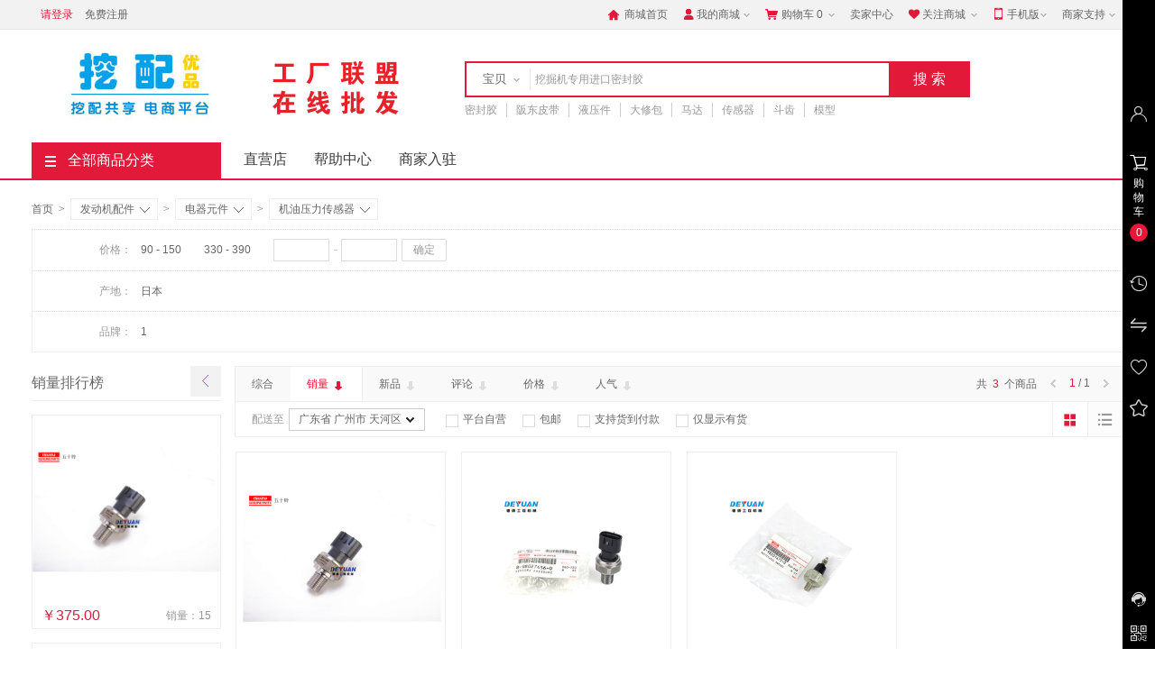

--- FILE ---
content_type: text/html; charset=UTF-8
request_url: https://www.cm518.cn/list-32.html
body_size: 23050
content:

<!DOCTYPE html PUBLIC "-//W3C//DTD XHTML 1.0 Transitional//EN" "http://www.w3.org/TR/xhtml1/DTD/xhtml1-transitional.dtd">
<!--[if IE 8]> <html lang="zh-CN" class="ie8"> <![endif]-->
<html xmlns="http://www.w3.org/1999/xhtml">
<html lang="zh-CN">
<head>
<title>机油压力传感器-在线商城</title>
<!-- 头部元数据 -->
<meta name="csrf-param" content="_csrf">
<meta name="csrf-token" content="eNss6NNWixgSNQNC9po8n3BPrIRk5j9DDHWcKQe7GP8wjGiOkT3qLCVAQnKX-3f1I3nv9xTefRNjLPZsddFqtg==">
<meta name="viewport" content="width=device-width, initial-scale=1.0, maximum-scale=1.0, user-scalable=no" />
<meta http-equiv="Content-Type" content="text/html; charset=utf-8" />
<meta name="Keywords" content="【机油压力传感器】-在线商城" />
<meta name="Description" content="【机油压力传感器】-在线商城" />
<meta http-equiv="X-UA-Compatible" content="IE=edge,Chrome=1" />
<meta name="format-detection" content="telephone=no">
<meta name="is_frontend" content="yes" />
<!-- 网站头像 -->
<meta name="baidu-site-verification" content="jtPimwhZlx" />
<!-- 网站头像 -->
<link type="text/css" rel="stylesheet" href="https://www.cm518.cn/css/coupon.css">
<!--整站改色 _start-->
<!--整站改色 _end-->
<link href="/assets/40c2dc05/iconfont/iconfont.css?v=20250604" rel="stylesheet">
<link href="/css/common.css?v=20250604" rel="stylesheet">
<link href="//www.cm518.cn/css/color-style.css?v=20250604" rel="stylesheet">
<link href="/css/category.css?v=20250604" rel="stylesheet">
<script src="/assets/40c2dc05/js/jquery.js?v=20250828"></script>
<script src="/assets/40c2dc05/js/szy.head.js?v=20250828"></script>
<script src="/assets/40c2dc05/js/jquery.base64.js?v=20250828"></script>
</head>
<body class="pace-done">
<div id="bg" class="bg" style="display: none;"></div>
    <!-- 站点头部 -->
<!-- 判断url链接 -->
<!-- 引入头部文件 -->
<!-- 站点选择 -->
<div class="header-top">
    <div class="header-box">
        <!-- 站点 -->
        <!--站点 start-->
<div class="SZY-SUBSITE">
</div>
<!--站点 end-->        
        <!-- 登录信息 -->
        <font id="login-info" class="login-info SZY-USER-NOT-LOGIN">
    <a class="login color" href="https://www.cm518.cn/login.html" target="_top">请登录</a>
    <a class="register" href="https://www.cm518.cn/register.html" target="_top">免费注册</a>
</font>
<font id="login-info" class="login-info SZY-USER-ALREADY-LOGIN" style="display: none;">
    <em>
        <a href="https://www.cm518.cn/user.html" target="_blank" class="color SZY-USER-NAME"></a>
    </em>
    <a href="https://www.cm518.cn/site/logout.html" data-method="post">退出</a>
</font>
        <ul>
            <li>
                <a class="menu-hd home" href="https://www.cm518.cn" target="_top">
                    <i class="iconfont color">&#xe6a3;</i>
                    商城首页
                </a>
            </li>
            <li class="menu-item">
                <div class="menu">
                    <a class="menu-hd myinfo" href="https://www.cm518.cn/user.html" target="_blank">
                        <i class="iconfont color">&#xe6a5;</i>
                        我的商城
                        <b></b>
                    </a>
                    <div id="menu-2" class="menu-bd">
                        <span class="menu-bd-mask"></span>
                        <div class="menu-bd-panel">
                            <a href="https://www.cm518.cn/user/order.html" target="_blank">已买到的宝贝</a>
                            <a href="https://www.cm518.cn/user/address.html" target="_blank">我的地址管理</a>
                            <a href="https://www.cm518.cn/user/collect/goods.html" target="_blank">我收藏的宝贝</a>
                            <a href="https://www.cm518.cn/user/collect/shop.html" target="_blank">我收藏的店铺</a>
                        </div>
                    </div>
                </div>
            </li>
            <li class="menu-item cartbox">
                <div class="menu">
                    <a class="menu-hd cart" href="/cart.html">
                        <i class="iconfont color">&#xe6a8;</i>
                        购物车
                        <span class="SZY-CART-COUNT">0</span>
                        <b></b>
                    </a>
                    <div id="menu-4" class="menu-bd cart-box-main">
                        <span class="menu-bd-mask"></span>
                        <div class="dropdown-layer">
                            <div class="spacer"></div>
                            <div class="dropdown-layer-con cartbox-goods-list">
<!-- 正在加载 -->
<div class="cart-type">
    <i class="cart-type-icon"></i>
</div>
                            </div>
                        </div>
                    </div>
                </div>
            </li>
            <li>
                <a class="menu-hd" href="https://seller.cm518.cn/index.html" target="_blank">卖家中心</a>
            </li>
            <li class="menu-item">
                <div class="menu">
                    <a class="menu-hd we-chat" href="javascript:;" target="_top">
                        <i class="iconfont color">&#xe6a4;</i>
                        关注商城
                        <b></b>
                    </a>
                    <div id="menu-5" class="menu-bd we-chat-qrcode">
                        <span class="menu-bd-mask"></span>
                        <a target="_top">
                            <img src="https://cm518.oss-cn-beijing.aliyuncs.com/CM518/system/config/mall/mall_wx_qrcode_0.jpg" alt="官方微信" />
                        </a>
                        <p class="font-14">关注官方微信</p>
                    </div>
                </div>
            </li>
            <li class="menu-item">
                <div class="menu">
                    <a class="menu-hd mobile" href="javascript:;" target="_top">
                        <i class="iconfont color">&#xe60b;</i>
                        手机版
                        <b></b>
                    </a>
                    <div id="menu-6" class="menu-bd qrcode">
                        <span class="menu-bd-mask"></span>
                        <a target="_top">
                            <img src="https://images.68mall.com/216/system/config/mall/app_download_qrcode.png" alt="手机客户端" />
                        </a>
                        <p>手机客户端</p>
                    </div>
                </div>
            </li>
            <li class="menu-item">
                <div class="menu">
                    <a href="javascript:;" class="menu-hd site-nav">
                        商家支持
                        <b></b>
                    </a>
                    <div id="menu-7" class="menu-bd site-nav-main">
                        <span class="menu-bd-mask"></span>
                        <div class="menu-bd-panel">
                            <div class="site-nav-con">
                                <a href="/article/list/2.html" target="_blank"  title="支付方式">支付方式</a>
                                <a href="/article/list/3.html" target="_blank"  title="配送服务">配送服务</a>
                                <a href="/article/list/4.html" target="_blank"  title="售后服务">售后服务</a>
                                <a href="/article/list/5.html" target="_blank"  title="商家合作">商家合作</a>
                                <a href="/shop/street/index.html" target="_blank"  title="店铺街">店铺街</a>
                                <a href="/news/list/33.html" target="_blank"  title="企业风彩">企业风彩</a>
                            </div>
                        </div>
                    </div>
                </div>
            </li>
        </ul>
    </div>
</div>
<script type="text/javascript">
    $(document).ready(function() {
        $(".SZY-SEARCH-BOX-TOP .SZY-SEARCH-BOX-SUBMIT-TOP").click(function() {
            if ($(".search-li-top.curr").attr('num') == 0) {
                var keyword_obj = $(this).parents(".SZY-SEARCH-BOX-TOP").find(".SZY-SEARCH-BOX-KEYWORD");
                var keywords = $(keyword_obj).val();
                if ($.trim(keywords).length == 0 || $.trim(keywords) == "请输入关键词") {
                    keywords = $(keyword_obj).data("searchwords");
                }
                $(keyword_obj).val(keywords);
            }
            $(this).parents(".SZY-SEARCH-BOX-TOP").find(".SZY-SEARCH-BOX-FORM").submit();
        });
    });
</script>
<div class="header">
    <div class="w1210">
        <div class="logo-info">
            <a href="https://www.cm518.cn" class="logo">
                <img src="https://cm518.oss-cn-beijing.aliyuncs.com/CM518/system/config/mall/mall_logo_0.jpg" />
            </a>
            <!-- logo右侧小广告 _start -->
            <a href="./" class="logo-right">
                <img src="https://cm518.oss-cn-beijing.aliyuncs.com/CM518/system/config/mall_top_ad/mall_logo_right_da_image_0.png" />
            </a>
            <!-- logo右侧小广告 _end -->
        </div>
        <!-- 显示搜索框 _start -->
        <div class="search search-spe SZY-SEARCH-BOX">
            <form class="search-form SZY-SEARCH-BOX-FORM" method="get" action="/search.html">
                <div class="search-info">
                    <div class="search-type-box">
                        <ul class="search-type" style="display: none;">
                            <li class="search-li curr" num="0">宝贝</li>
                            <li class="search-li" num="1">店铺</li>
                        </ul>
                        <i></i>
                    </div>
                    <div class="search-box">
                        <div class="search-box-con">
                            <input type="text" class="keyword search-box-input SZY-SEARCH-BOX-KEYWORD" name="keyword" tabindex="9" autocomplete="off" data-searchwords="" placeholder="" value="" />
                        </div>
                    </div>
                    <input type='hidden' id="searchtype" name='type' value="0" class="searchtype" />
                    <input type="button" id="btn_search_box_submit" value="搜索" class="button bg-color btn_search_box_submit SZY-SEARCH-BOX-SUBMIT" />
                </div>
                <!---热门搜索热搜词显示--->
                <div class="search-results hide SZY-SEARCH-BOX-HELPER">
    <ul class="history-results SZY-SEARCH-RECORDS">
        <li class="title">
            <span>最近搜索</span>
            <a href="javascript:void(0);" class="clear-history clear">
                <i></i>
                清空
            </a>
        </li>
        <!--
        <li class="active rec_over" id="索引">
            <span>
                <a href="/search.html?keyword=关键词" title="关键词">关键词</a>
                <i onclick="search_box_remove('索引')"></i>
            </span>
        </li>
        -->
    </ul>
    <ul class="rec-results SZY-HOT-SEARCH">
        <li class="title">
            <span>正在热搜中</span>
            <i class="close"></i>
        </li>
        <!-- 
        <li>
            <a target="_blank" href="" title=""></a>
        </li>
         -->
    </ul>
</div>
<script type="text/javascript">
    // 
</script>            </form>
            <ul class="hot-query SZY-DEFAULT-SEARCH">
            </ul>
        </div>
        <!-- 搜索框右侧小广告 _start -->
        <!-- 搜索框右侧小广告 _end -->
        <!-- 显示搜索框 _end -->
    </div>
</div>
<script type="text/javascript">
    // 
</script>
    <!-- 站点导航 -->
<!-- 首页JS资源包 -->
<!-- 判断url链接 -->
<div class="category-box category-box-border">
    <div class="w1210">
        <div class="home-category fl">
            <a href="/category.html" class="menu-event" title="查看全部商品分类">
                <i></i>
                全部商品分类
            </a>
            <div class="expand-menu category-layer category-layer1">
                <span class="category-layer-bg bg-color"></span>
                <div class="list">
                    <dl class="cat">
                        <dt class="cat-name">
                            <i class="iconfont"></i>
                            <a href='/list-199.html' target='_blank' title='挖机用品'>挖机用品</a>
                        </dt>
                        <i class="right-arrow">&gt;</i>
                    </dl>
                    <div class="categorys">
                        <div class="item-left fl">
                            <!-- 推荐分类 -->
                            <div class="item-channels">
                                <div class="channels">
                                    <a href="/list.html?cat_id=204" target="_blank"  title="驾驶室装饰"> 驾驶室装饰 </a>
                                </div>
                            </div>
                            <div class="item-channels">
                                <div class="channels">
                                    <a href="/list.html?cat_id=215" target="_blank"  title="改装修复"> 改装修复 </a>
                                </div>
                            </div>
                            <div class="subitems">
                                <dl class="fore1">
                                    <dt>
                                        <a href="/list-200.html" target="_blank" title="驾驶室用品">
                                            <em>驾驶室用品</em>
                                            <i>&gt;</i>
                                        </a>
                                    </dt>
                                    <dd>
                                        <a href="/list-397.html" target="_blank" title="驾驶室用品">反光镜</a>
                                        <a href="/list-204.html" target="_blank" title="驾驶室用品">脚垫、座椅套</a>
                                    </dd>
                                </dl>
                                <dl class="fore1">
                                    <dt>
                                        <a href="/list-205.html" target="_blank" title="挖机模型">
                                            <em>挖机模型</em>
                                            <i>&gt;</i>
                                        </a>
                                    </dt>
                                    <dd>
                                        <a href="/list-406.html" target="_blank" title="挖机模型">三一挖机模型</a>
                                        <a href="/list-412.html" target="_blank" title="挖机模型">基它模型</a>
                                        <a href="/list-206.html" target="_blank" title="挖机模型">小松挖机模型</a>
                                    </dd>
                                </dl>
                                <dl class="fore1">
                                    <dt>
                                        <a href="/list-387.html" target="_blank" title="遥控模型">
                                            <em>遥控模型</em>
                                            <i>&gt;</i>
                                        </a>
                                    </dt>
                                    <dd>
                                    </dd>
                                </dl>
                                <dl class="fore1">
                                    <dt>
                                        <a href="/list-382.html" target="_blank" title="挂饰摆件礼品">
                                            <em>挂饰摆件礼品</em>
                                            <i>&gt;</i>
                                        </a>
                                    </dt>
                                    <dd>
                                    </dd>
                                </dl>
                                <dl class="fore1">
                                    <dt>
                                        <a href="/list-390.html" target="_blank" title="密封胶">
                                            <em>密封胶</em>
                                            <i>&gt;</i>
                                        </a>
                                    </dt>
                                    <dd>
                                        <a href="/list-392.html" target="_blank" title="密封胶">平面密封胶</a>
                                        <a href="/list-393.html" target="_blank" title="密封胶">缸床胶</a>
                                        <a href="/list-394.html" target="_blank" title="密封胶">螺丝胶</a>
                                        <a href="/list-395.html" target="_blank" title="密封胶">玻璃胶</a>
                                        <a href="/list-396.html" target="_blank" title="密封胶">AB胶</a>
                                    </dd>
                                </dl>
                            </div>
                        </div>
                        <div class="item-right fr">
                            <!-- 品牌logo -->
                            <div class="item-brands">
                                <div class="brands-inner">
                                    <a href="/list-0-0-0-0-0-0-0-0-0-0-0-79.html"  target="_blank" title="BANDO/阪东">
                                        <img src="https://cm518.oss-cn-beijing.aliyuncs.com/CM518/goods/brand/2022/04/05/16491442647190.jpg" width="87.5" height="35" />
                                    </a>
                                    <a href="/list-0-0-0-0-0-0-0-0-0-0-0-83.html" class="img-link"  target="_blank" title="Bosch/博世">
                                        <img src="https://images.68mall.com/system/config/default_image/default_brand_logo.gif" width="87.5" height="35" />
                                    </a>
                                    <a href="/list-0-0-0-0-0-0-0-0-0-0-0-87.html"  target="_blank" title="易能修">
                                        <img src="https://cm518.oss-cn-beijing.aliyuncs.com/CM518/backend/13/images/2022/04/05/16491414736795.jpg" width="87.5" height="35" />
                                    </a>
                                    <a href="/list-0.html" class="img-link"  target="_blank" title="">
                                        <img src="https://images.68mall.com/system/config/default_image/default_brand_logo.gif" width="87.5" height="35" />
                                    </a>
                                    <a href="/list-0.html"  target="_blank" title="">
                                        <img src="https://images.68mall.com/system/config/default_image/default_brand_logo.gif" width="87.5" height="35" />
                                    </a>
                                </div>
                            </div>
                            <!-- 分类广告图片 -->
                            <div class="item-promotions">
                                <a href="/list?cat_id=322" class="img-link" target="_blank">
                                    <img src="https://images.68mall.com/adimages/2016/06/08/14653649215083.png" width="180" />
                                </a>
                            </div>
                        </div>
                    </div>
                </div>
                <div class="list">
                    <dl class="cat">
                        <dt class="cat-name">
                            <i class="iconfont"></i>
                            <a href='/list-1.html' target='_blank' title='发动机件系列'>发动机件系列</a>
                        </dt>
                        <i class="right-arrow">&gt;</i>
                    </dl>
                    <div class="categorys">
                        <div class="item-left fl">
                            <!-- 推荐分类 -->
                            <div class="item-channels">
                                <div class="channels">
                                    <a href="/list.html?cat_id=2" target="_blank"  title="发动机大修件"> 发动机大修件 </a>
                                </div>
                            </div>
                            <div class="item-channels">
                                <div class="channels">
                                    <a href="/list.html?cat_id=9" target="_blank"  title="油泵、油嘴"> 油泵、油嘴 </a>
                                </div>
                            </div>
                            <div class="item-channels">
                                <div class="channels">
                                    <a href="/list.html?cat_id=14" target="_blank"  title="传感器"> 传感器 </a>
                                </div>
                            </div>
                            <div class="item-channels">
                                <div class="channels">
                                    <a href="/list.html?cat_id=61" target="_blank"  title="涡轮增压器"> 涡轮增压器 </a>
                                </div>
                            </div>
                            <div class="item-channels">
                                <div class="channels">
                                    <a href="/list.html?cat_id=16" target="_blank"  title="缸体、曲轴"> 缸体、曲轴 </a>
                                </div>
                            </div>
                            <div class="subitems">
                                <dl class="fore1">
                                    <dt>
                                        <a href="/list-366.html" target="_blank" title="发动机总成">
                                            <em>发动机总成</em>
                                            <i>&gt;</i>
                                        </a>
                                    </dt>
                                    <dd>
                                        <a href="/list-367.html" target="_blank" title="发动机总成">五十铃发动机</a>
                                        <a href="/list-434.html" target="_blank" title="发动机总成">卡特发动机</a>
                                        <a href="/list-435.html" target="_blank" title="发动机总成">小松发动机</a>
                                        <a href="/list-436.html" target="_blank" title="发动机总成">康明斯发动机</a>
                                        <a href="/list-437.html" target="_blank" title="发动机总成">三菱发动机</a>
                                        <a href="/list-438.html" target="_blank" title="发动机总成">久保田发动机</a>
                                        <a href="/list-439.html" target="_blank" title="发动机总成">洋马发动机</a>
                                        <a href="/list-440.html" target="_blank" title="发动机总成">斗山发动机</a>
                                        <a href="/list-441.html" target="_blank" title="发动机总成">沃尔沃发动机</a>
                                    </dd>
                                </dl>
                                <dl class="fore1">
                                    <dt>
                                        <a href="/list-20.html" target="_blank" title="发动机内部件">
                                            <em>发动机内部件</em>
                                            <i>&gt;</i>
                                        </a>
                                    </dt>
                                    <dd>
                                        <a href="/list-68.html" target="_blank" title="发动机内部件">过桥齿轮</a>
                                        <a href="/list-368.html" target="_blank" title="发动机内部件">连杆</a>
                                        <a href="/list-369.html" target="_blank" title="发动机内部件">曲轴</a>
                                        <a href="/list-370.html" target="_blank" title="发动机内部件">缸盖</a>
                                        <a href="/list-371.html" target="_blank" title="发动机内部件">缸体</a>
                                        <a href="/list-413.html" target="_blank" title="发动机内部件">大修件</a>
                                    </dd>
                                </dl>
                                <dl class="fore1">
                                    <dt>
                                        <a href="/list-21.html" target="_blank" title="发动机外部件">
                                            <em>发动机外部件</em>
                                            <i>&gt;</i>
                                        </a>
                                    </dt>
                                    <dd>
                                        <a href="/list-74.html" target="_blank" title="发动机外部件">风扇皮带</a>
                                        <a href="/list-83.html" target="_blank" title="发动机外部件">空气管</a>
                                        <a href="/list-84.html" target="_blank" title="发动机外部件">其它附件</a>
                                        <a href="/list-365.html" target="_blank" title="发动机外部件">涨紧轮</a>
                                        <a href="/list-410.html" target="_blank" title="发动机外部件">高压油泵</a>
                                        <a href="/list-198.html" target="_blank" title="发动机外部件">EGR冷却器</a>
                                    </dd>
                                </dl>
                                <dl class="fore1">
                                    <dt>
                                        <a href="/list-372.html" target="_blank" title="油底壳部件">
                                            <em>油底壳部件</em>
                                            <i>&gt;</i>
                                        </a>
                                    </dt>
                                    <dd>
                                    </dd>
                                </dl>
                                <dl class="fore1">
                                    <dt>
                                        <a href="/list-373.html" target="_blank" title="散热系统件">
                                            <em>散热系统件</em>
                                            <i>&gt;</i>
                                        </a>
                                    </dt>
                                    <dd>
                                        <a href="/list-411.html" target="_blank" title="散热系统件">机油散热器</a>
                                    </dd>
                                </dl>
                                <dl class="fore1">
                                    <dt>
                                        <a href="/list-2.html" target="_blank" title="大修零件">
                                            <em>大修零件</em>
                                            <i>&gt;</i>
                                        </a>
                                    </dt>
                                    <dd>
                                        <a href="/list-3.html" target="_blank" title="大修零件">四配套</a>
                                        <a href="/list-4.html" target="_blank" title="大修零件">大修包</a>
                                        <a href="/list-5.html" target="_blank" title="大修零件">气缸床</a>
                                        <a href="/list-6.html" target="_blank" title="大修零件">大小瓦</a>
                                        <a href="/list-8.html" target="_blank" title="大修零件">气门</a>
                                        <a href="/list-9.html" target="_blank" title="大修零件">座圈</a>
                                        <a href="/list-10.html" target="_blank" title="大修零件">导管</a>
                                        <a href="/list-11.html" target="_blank" title="大修零件">油封</a>
                                        <a href="/list-12.html" target="_blank" title="大修零件">密封垫</a>
                                    </dd>
                                </dl>
                                <dl class="fore1">
                                    <dt>
                                        <a href="/list-13.html" target="_blank" title="油泵油嘴">
                                            <em>油泵油嘴</em>
                                            <i>&gt;</i>
                                        </a>
                                    </dt>
                                    <dd>
                                        <a href="/list-22.html" target="_blank" title="油泵油嘴">喷油器总成</a>
                                        <a href="/list-23.html" target="_blank" title="油泵油嘴">柴油泵总成</a>
                                        <a href="/list-25.html" target="_blank" title="油泵油嘴">喷油嘴</a>
                                        <a href="/list-28.html" target="_blank" title="油泵油嘴">共轨总成</a>
                                        <a href="/list-29.html" target="_blank" title="油泵油嘴">共轨压力阀</a>
                                    </dd>
                                </dl>
                                <dl class="fore1">
                                    <dt>
                                        <a href="/list-14.html" target="_blank" title="电器元件">
                                            <em>电器元件</em>
                                            <i>&gt;</i>
                                        </a>
                                    </dt>
                                    <dd>
                                        <a href="/list-30.html" target="_blank" title="电器元件">曲轴传感器</a>
                                        <a href="/list-31.html" target="_blank" title="电器元件">凸轮轴传感器</a>
                                        <a href="/list-32.html" target="_blank" title="电器元件">机油压力传感器</a>
                                        <a href="/list-33.html" target="_blank" title="电器元件">水温传感器</a>
                                        <a href="/list-34.html" target="_blank" title="电器元件">油温传感器</a>
                                        <a href="/list-35.html" target="_blank" title="电器元件">轨压传感器</a>
                                        <a href="/list-36.html" target="_blank" title="电器元件">进气压力传感器</a>
                                        <a href="/list-37.html" target="_blank" title="电器元件">空气温度传感器</a>
                                        <a href="/list-197.html" target="_blank" title="电器元件">电磁阀</a>
                                    </dd>
                                </dl>
                                <dl class="fore1">
                                    <dt>
                                        <a href="/list-15.html" target="_blank" title="缸盖部件">
                                            <em>缸盖部件</em>
                                            <i>&gt;</i>
                                        </a>
                                    </dt>
                                    <dd>
                                        <a href="/list-38.html" target="_blank" title="缸盖部件">缸盖</a>
                                    </dd>
                                </dl>
                                <dl class="fore1">
                                    <dt>
                                        <a href="/list-16.html" target="_blank" title="中缸部件">
                                            <em>中缸部件</em>
                                            <i>&gt;</i>
                                        </a>
                                    </dt>
                                    <dd>
                                        <a href="/list-49.html" target="_blank" title="中缸部件">连杆</a>
                                        <a href="/list-51.html" target="_blank" title="中缸部件">喷嘴罗丝</a>
                                        <a href="/list-54.html" target="_blank" title="中缸部件">机油泵</a>
                                        <a href="/list-55.html" target="_blank" title="中缸部件">水泵</a>
                                    </dd>
                                </dl>
                                <dl class="fore1">
                                    <dt>
                                        <a href="/list-19.html" target="_blank" title="增压器马达发电机">
                                            <em>增压器马达发电机</em>
                                            <i>&gt;</i>
                                        </a>
                                    </dt>
                                    <dd>
                                        <a href="/list-61.html" target="_blank" title="增压器马达发电机">增压器</a>
                                        <a href="/list-62.html" target="_blank" title="增压器马达发电机">起动机</a>
                                    </dd>
                                </dl>
                                <dl class="fore1">
                                    <dt>
                                        <a href="/list-304.html" target="_blank" title="活塞">
                                            <em>活塞</em>
                                            <i>&gt;</i>
                                        </a>
                                    </dt>
                                    <dd>
                                    </dd>
                                </dl>
                                <dl class="fore1">
                                    <dt>
                                        <a href="/list-318.html" target="_blank" title="高压油管">
                                            <em>高压油管</em>
                                            <i>&gt;</i>
                                        </a>
                                    </dt>
                                    <dd>
                                    </dd>
                                </dl>
                                <dl class="fore1">
                                    <dt>
                                        <a href="/list-319.html" target="_blank" title="缸套">
                                            <em>缸套</em>
                                            <i>&gt;</i>
                                        </a>
                                    </dt>
                                    <dd>
                                    </dd>
                                </dl>
                                <dl class="fore1">
                                    <dt>
                                        <a href="/list-340.html" target="_blank" title="水泵">
                                            <em>水泵</em>
                                            <i>&gt;</i>
                                        </a>
                                    </dt>
                                    <dd>
                                    </dd>
                                </dl>
                            </div>
                        </div>
                        <div class="item-right fr">
                            <!-- 品牌logo -->
                            <div class="item-brands">
                                <div class="brands-inner">
                                </div>
                            </div>
                            <!-- 分类广告图片 -->
                        </div>
                    </div>
                </div>
                <div class="list">
                    <dl class="cat">
                        <dt class="cat-name">
                            <i class="iconfont"></i>
                            <a href='/list-85.html' target='_blank' title='液压件系列'>液压件系列</a>
                        </dt>
                        <i class="right-arrow">&gt;</i>
                    </dl>
                    <div class="categorys">
                        <div class="item-left fl">
                            <!-- 推荐分类 -->
                            <div class="item-channels">
                                <div class="channels">
                                    <a href="/list.html?cat_id=99" target="_blank"  title="提升器"> 提升器 </a>
                                </div>
                            </div>
                            <div class="item-channels">
                                <div class="channels">
                                    <a href="/list.html?cat_id=100" target="_blank"  title="比例电磁阀"> 比例电磁阀 </a>
                                </div>
                            </div>
                            <div class="item-channels">
                                <div class="channels">
                                    <a href="/list.html?cat_id=112" target="_blank"  title="回转主炮"> 回转主炮 </a>
                                </div>
                            </div>
                            <div class="subitems">
                                <dl class="fore1">
                                    <dt>
                                        <a href="/list-330.html" target="_blank" title="液压泵总成">
                                            <em>液压泵总成</em>
                                            <i>&gt;</i>
                                        </a>
                                    </dt>
                                    <dd>
                                    </dd>
                                </dl>
                                <dl class="fore1">
                                    <dt>
                                        <a href="/list-88.html" target="_blank" title="行走总成件">
                                            <em>行走总成件</em>
                                            <i>&gt;</i>
                                        </a>
                                    </dt>
                                    <dd>
                                        <a href="/list-126.html" target="_blank" title="行走总成件">行走溢流阀</a>
                                    </dd>
                                </dl>
                                <dl class="fore1">
                                    <dt>
                                        <a href="/list-332.html" target="_blank" title="回转总成件">
                                            <em>回转总成件</em>
                                            <i>&gt;</i>
                                        </a>
                                    </dt>
                                    <dd>
                                    </dd>
                                </dl>
                                <dl class="fore1">
                                    <dt>
                                        <a href="/list-128.html" target="_blank" title="分配阀总成件">
                                            <em>分配阀总成件</em>
                                            <i>&gt;</i>
                                        </a>
                                    </dt>
                                    <dd>
                                        <a href="/list-352.html" target="_blank" title="分配阀总成件">分配阀排肖盖</a>
                                        <a href="/list-129.html" target="_blank" title="分配阀总成件">分配阀</a>
                                        <a href="/list-130.html" target="_blank" title="分配阀总成件">备用阀</a>
                                        <a href="/list-131.html" target="_blank" title="分配阀总成件">溢流阀</a>
                                    </dd>
                                </dl>
                                <dl class="fore1">
                                    <dt>
                                        <a href="/list-302.html" target="_blank" title="油缸及部件">
                                            <em>油缸及部件</em>
                                            <i>&gt;</i>
                                        </a>
                                    </dt>
                                    <dd>
                                    </dd>
                                </dl>
                                <dl class="fore1">
                                    <dt>
                                        <a href="/list-87.html" target="_blank" title="分油盅及部件">
                                            <em>分油盅及部件</em>
                                            <i>&gt;</i>
                                        </a>
                                    </dt>
                                    <dd>
                                        <a href="/list-112.html" target="_blank" title="分油盅及部件">回转溢流阀</a>
                                    </dd>
                                </dl>
                                <dl class="fore1">
                                    <dt>
                                        <a href="/list-86.html" target="_blank" title="液压元件">
                                            <em>液压元件</em>
                                            <i>&gt;</i>
                                        </a>
                                    </dt>
                                    <dd>
                                        <a href="/list-101.html" target="_blank" title="液压元件">其它附件</a>
                                        <a href="/list-409.html" target="_blank" title="液压元件">液压组件</a>
                                        <a href="/list-214.html" target="_blank" title="液压元件">先导泵</a>
                                    </dd>
                                </dl>
                            </div>
                        </div>
                        <div class="item-right fr">
                            <!-- 品牌logo -->
                            <div class="item-brands">
                                <div class="brands-inner">
                                </div>
                            </div>
                            <!-- 分类广告图片 -->
                        </div>
                    </div>
                </div>
                <div class="list">
                    <dl class="cat">
                        <dt class="cat-name">
                            <i class="iconfont"></i>
                            <a href='/list-210.html' target='_blank' title='工具及附件'>工具及附件</a>
                        </dt>
                        <i class="right-arrow">&gt;</i>
                    </dl>
                    <div class="categorys">
                        <div class="item-left fl">
                            <!-- 推荐分类 -->
                            <div class="subitems">
                                <dl class="fore1">
                                    <dt>
                                        <a href="/list-210.html" target="_blank" title="保养工具">
                                            <em>保养工具</em>
                                            <i>&gt;</i>
                                        </a>
                                    </dt>
                                    <dd>
                                        <a href="/list-342.html" target="_blank" title="保养工具">黄油枪类</a>
                                        <a href="/list-408.html" target="_blank" title="保养工具">打链嘴</a>
                                        <a href="/list-211.html" target="_blank" title="保养工具">测压工具</a>
                                        <a href="/list-212.html" target="_blank" title="保养工具">油封更换工具</a>
                                        <a href="/list-213.html" target="_blank" title="保养工具">专用工具</a>
                                        <a href="/list-215.html" target="_blank" title="保养工具">自喷漆</a>
                                    </dd>
                                </dl>
                            </div>
                        </div>
                        <div class="item-right fr">
                            <!-- 品牌logo -->
                            <div class="item-brands">
                                <div class="brands-inner">
                                </div>
                            </div>
                            <!-- 分类广告图片 -->
                        </div>
                    </div>
                </div>
                <div class="list">
                    <dl class="cat">
                        <dt class="cat-name">
                            <i class="iconfont"></i>
                            <a href='/list-199.html' target='_blank' title='保养件系列'>保养件系列</a>
                        </dt>
                        <i class="right-arrow">&gt;</i>
                    </dl>
                    <div class="categorys">
                        <div class="item-left fl">
                            <!-- 推荐分类 -->
                            <div class="subitems">
                                <dl class="fore1">
                                    <dt>
                                        <a href="/list-200.html" target="_blank" title="驾驶室用品">
                                            <em>驾驶室用品</em>
                                            <i>&gt;</i>
                                        </a>
                                    </dt>
                                    <dd>
                                        <a href="/list-397.html" target="_blank" title="驾驶室用品">反光镜</a>
                                        <a href="/list-204.html" target="_blank" title="驾驶室用品">脚垫、座椅套</a>
                                    </dd>
                                </dl>
                                <dl class="fore1">
                                    <dt>
                                        <a href="/list-205.html" target="_blank" title="挖机模型">
                                            <em>挖机模型</em>
                                            <i>&gt;</i>
                                        </a>
                                    </dt>
                                    <dd>
                                        <a href="/list-406.html" target="_blank" title="挖机模型">三一挖机模型</a>
                                        <a href="/list-412.html" target="_blank" title="挖机模型">基它模型</a>
                                        <a href="/list-206.html" target="_blank" title="挖机模型">小松挖机模型</a>
                                    </dd>
                                </dl>
                                <dl class="fore1">
                                    <dt>
                                        <a href="/list-387.html" target="_blank" title="遥控模型">
                                            <em>遥控模型</em>
                                            <i>&gt;</i>
                                        </a>
                                    </dt>
                                    <dd>
                                    </dd>
                                </dl>
                                <dl class="fore1">
                                    <dt>
                                        <a href="/list-382.html" target="_blank" title="挂饰摆件礼品">
                                            <em>挂饰摆件礼品</em>
                                            <i>&gt;</i>
                                        </a>
                                    </dt>
                                    <dd>
                                    </dd>
                                </dl>
                                <dl class="fore1">
                                    <dt>
                                        <a href="/list-390.html" target="_blank" title="密封胶">
                                            <em>密封胶</em>
                                            <i>&gt;</i>
                                        </a>
                                    </dt>
                                    <dd>
                                        <a href="/list-392.html" target="_blank" title="密封胶">平面密封胶</a>
                                        <a href="/list-393.html" target="_blank" title="密封胶">缸床胶</a>
                                        <a href="/list-394.html" target="_blank" title="密封胶">螺丝胶</a>
                                        <a href="/list-395.html" target="_blank" title="密封胶">玻璃胶</a>
                                        <a href="/list-396.html" target="_blank" title="密封胶">AB胶</a>
                                    </dd>
                                </dl>
                            </div>
                        </div>
                        <div class="item-right fr">
                            <!-- 品牌logo -->
                            <div class="item-brands">
                                <div class="brands-inner">
                                </div>
                            </div>
                            <!-- 分类广告图片 -->
                        </div>
                    </div>
                </div>
                <div class="list">
                    <dl class="cat">
                        <dt class="cat-name">
                            <i class="iconfont"></i>
                            <a href='/list-14.html' target='_blank' title='电器件系列'>电器件系列</a>
                        </dt>
                        <i class="right-arrow">&gt;</i>
                    </dl>
                    <div class="categorys">
                        <div class="item-left fl">
                            <!-- 推荐分类 -->
                            <div class="subitems">
                                <dl class="fore1">
                                    <dt>
                                        <a href="/list-14.html" target="_blank" title="电器元件">
                                            <em>电器元件</em>
                                            <i>&gt;</i>
                                        </a>
                                    </dt>
                                    <dd>
                                        <a href="/list-30.html" target="_blank" title="电器元件">曲轴传感器</a>
                                        <a href="/list-31.html" target="_blank" title="电器元件">凸轮轴传感器</a>
                                        <a href="/list-32.html" target="_blank" title="电器元件">机油压力传感器</a>
                                        <a href="/list-33.html" target="_blank" title="电器元件">水温传感器</a>
                                        <a href="/list-34.html" target="_blank" title="电器元件">油温传感器</a>
                                        <a href="/list-35.html" target="_blank" title="电器元件">轨压传感器</a>
                                        <a href="/list-36.html" target="_blank" title="电器元件">进气压力传感器</a>
                                        <a href="/list-37.html" target="_blank" title="电器元件">空气温度传感器</a>
                                        <a href="/list-197.html" target="_blank" title="电器元件">电磁阀</a>
                                    </dd>
                                </dl>
                            </div>
                        </div>
                        <div class="item-right fr">
                            <!-- 品牌logo -->
                            <div class="item-brands">
                                <div class="brands-inner">
                                </div>
                            </div>
                            <!-- 分类广告图片 -->
                        </div>
                    </div>
                </div>
                <div class="list">
                    <dl class="cat">
                        <dt class="cat-name">
                            <i class="iconfont"></i>
                            <a href='/list-398.html' target='_blank' title='破碎锤配件'>破碎锤配件</a>
                        </dt>
                        <i class="right-arrow">&gt;</i>
                    </dl>
                    <div class="categorys">
                        <div class="item-left fl">
                            <!-- 推荐分类 -->
                            <div class="subitems">
                                <dl class="fore1">
                                    <dt>
                                        <a href="/list-400.html" target="_blank" title="球阀/截止阀">
                                            <em>球阀/截止阀</em>
                                            <i>&gt;</i>
                                        </a>
                                    </dt>
                                    <dd>
                                    </dd>
                                </dl>
                                <dl class="fore1">
                                    <dt>
                                        <a href="/list-401.html" target="_blank" title="快速接头">
                                            <em>快速接头</em>
                                            <i>&gt;</i>
                                        </a>
                                    </dt>
                                    <dd>
                                    </dd>
                                </dl>
                                <dl class="fore1">
                                    <dt>
                                        <a href="/list-402.html" target="_blank" title="管夹/卡扣">
                                            <em>管夹/卡扣</em>
                                            <i>&gt;</i>
                                        </a>
                                    </dt>
                                    <dd>
                                    </dd>
                                </dl>
                                <dl class="fore1">
                                    <dt>
                                        <a href="/list-403.html" target="_blank" title="破碎锤堵头">
                                            <em>破碎锤堵头</em>
                                            <i>&gt;</i>
                                        </a>
                                    </dt>
                                    <dd>
                                    </dd>
                                </dl>
                                <dl class="fore1">
                                    <dt>
                                        <a href="/list-399.html" target="_blank" title="破碎锤铁管">
                                            <em>破碎锤铁管</em>
                                            <i>&gt;</i>
                                        </a>
                                    </dt>
                                    <dd>
                                    </dd>
                                </dl>
                                <dl class="fore1">
                                    <dt>
                                        <a href="/list-404.html" target="_blank" title="破碎锤软管">
                                            <em>破碎锤软管</em>
                                            <i>&gt;</i>
                                        </a>
                                    </dt>
                                    <dd>
                                    </dd>
                                </dl>
                                <dl class="fore1">
                                    <dt>
                                        <a href="/list-405.html" target="_blank" title="充氮气装置">
                                            <em>充氮气装置</em>
                                            <i>&gt;</i>
                                        </a>
                                    </dt>
                                    <dd>
                                    </dd>
                                </dl>
                            </div>
                        </div>
                        <div class="item-right fr">
                            <!-- 品牌logo -->
                            <div class="item-brands">
                                <div class="brands-inner">
                                </div>
                            </div>
                            <!-- 分类广告图片 -->
                        </div>
                    </div>
                </div>
            </div>
            <!-- 带有二级分类的分类导航 _start -->
            <!-- 带有二级分类的分类导航 _end -->
        </div>
        <div class="all-category fl" id="nav">
            <ul>
                <li class="fl">
                    <a class="nav "  href="/shop/233.html" target="_blank"  title="直营店">直营店</a>
                    <!-- 导航小标签 _start -->
                    <!-- 导航小标签 _end -->
                </li>
                <li class="fl">
                    <a class="nav "  href="/help/shop.html" target="_blank"  title="帮助中心">帮助中心</a>
                    <!-- 导航小标签 _start -->
                    <!-- 导航小标签 _end -->
                </li>
                <li class="fl">
                    <a class="nav "  href="/article/1.html" target="_blank"  title="商家入驻">商家入驻</a>
                    <!-- 导航小标签 _start -->
                    <!-- 导航小标签 _end -->
                </li>
            </ul>
        </div>
    </div>
</div>
    <!-- 内容 -->
<!-- css -->
<!-- 筛选条件数量 -->
<!-- 占位符 -->
<script type="text/javascript">
// 
</script>
<!-- 缓载图片 -->
<div class="blank"></div>
<div class="w1210">
    <!--热卖推荐-->
    <!--当前位置，面包屑-->
    <div class="breadcrumb clearfix">
    <a href="/" class="index">首页</a>
    <span class="crumbs-arrow">&gt;</span>
    <div class="crumbs-nav crumbs-nav0">
        <a class="crumbs-title" href="/list-1.html" title="发动机配件">
            发动机配件
            <i class="icon"></i>
        </a>
        <div class="crumbs-drop">
            <ul class="crumbs-drop-list">
                <li>
                    <a href="/list-199.html" title="挖机用品">挖机用品</a>
                </li>
                <li>
                    <a href="/list-85.html" title="液压件系列">液压件系列</a>
                </li>
                <li>
                    <a href="/list-216.html" title="电器件系列">电器件系列</a>
                </li>
                <li>
                    <a href="/list-257.html" title="油封/密封件系列">油封/密封件系列</a>
                </li>
                <li>
                    <a href="/list-134.html" title="保养件及工具系列">保养件及工具系列</a>
                </li>
                <li>
                    <a href="/list-343.html" title="易损件及附件系列">易损件及附件系列</a>
                </li>
                <li>
                    <a href="/list-193.html" title="属具结构件">属具结构件</a>
                </li>
                <li>
                    <a href="/list-353.html" title="待分配产品">待分配产品</a>
                </li>
                <li>
                    <a href="/list-147.html" title="动力液压总成件">动力液压总成件</a>
                </li>
                <li>
                    <a href="/list-255.html" title="主油封">主油封</a>
                </li>
                <li>
                    <a href="/list-398.html" title="破碎锤配件">破碎锤配件</a>
                </li>
            </ul>
        </div>
    </div>
    <span class="crumbs-arrow">&gt;</span>
    <div class="crumbs-nav crumbs-nav0">
        <a class="crumbs-title" href="/list-14.html" title="电器元件">
            电器元件
            <i class="icon"></i>
        </a>
        <div class="crumbs-drop">
            <ul class="crumbs-drop-list">
                <li>
                    <a href="/list-366.html" title="发动机总成">发动机总成</a>
                </li>
                <li>
                    <a href="/list-20.html" title="发动机内部件">发动机内部件</a>
                </li>
                <li>
                    <a href="/list-21.html" title="发动机外部件">发动机外部件</a>
                </li>
                <li>
                    <a href="/list-372.html" title="油底壳部件">油底壳部件</a>
                </li>
                <li>
                    <a href="/list-373.html" title="散热系统件">散热系统件</a>
                </li>
                <li>
                    <a href="/list-2.html" title="大修零件">大修零件</a>
                </li>
                <li>
                    <a href="/list-13.html" title="油泵油嘴">油泵油嘴</a>
                </li>
                <li>
                    <a href="/list-15.html" title="缸盖部件">缸盖部件</a>
                </li>
                <li>
                    <a href="/list-16.html" title="中缸部件">中缸部件</a>
                </li>
                <li>
                    <a href="/list-19.html" title="增压器马达发电机">增压器马达发电机</a>
                </li>
                <li>
                    <a href="/list-304.html" title="活塞">活塞</a>
                </li>
                <li>
                    <a href="/list-318.html" title="高压油管">高压油管</a>
                </li>
                <li>
                    <a href="/list-319.html" title="缸套">缸套</a>
                </li>
                <li>
                    <a href="/list-340.html" title="水泵">水泵</a>
                </li>
                <li>
                    <a href="/list-442.html" title="传感器压力阀">传感器压力阀</a>
                </li>
            </ul>
        </div>
    </div>
    <span class="crumbs-arrow">&gt;</span>
    <div class="crumbs-nav crumbs-nav0">
        <a class="crumbs-title" href="/list-32.html" title="机油压力传感器">
            机油压力传感器
            <i class="icon"></i>
        </a>
        <div class="crumbs-drop">
            <ul class="crumbs-drop-list">
                <li>
                    <a href="/list-30.html" title="曲轴传感器">曲轴传感器</a>
                </li>
                <li>
                    <a href="/list-31.html" title="凸轮轴传感器">凸轮轴传感器</a>
                </li>
                <li>
                    <a href="/list-33.html" title="水温传感器">水温传感器</a>
                </li>
                <li>
                    <a href="/list-34.html" title="油温传感器">油温传感器</a>
                </li>
                <li>
                    <a href="/list-35.html" title="轨压传感器">轨压传感器</a>
                </li>
                <li>
                    <a href="/list-36.html" title="进气压力传感器">进气压力传感器</a>
                </li>
                <li>
                    <a href="/list-37.html" title="空气温度传感器">空气温度传感器</a>
                </li>
                <li>
                    <a href="/list-197.html" title="电磁阀">电磁阀</a>
                </li>
            </ul>
        </div>
    </div>
    <!-- <div class="crumbs-nav">
        <span class="crumbs-search">
                        <form id="176863990456YhLZ" class="current-search-form" method="get" action="/list">
                <input type="text" value="在当前分类下搜索" name="keyword" class="search-term" />
                <input type="button" class="search-button" />
            </form>
        </span>
    </div> -->
    <script type="text/javascript">
        // 
    </script>
</div>    <form action="" method="post" name="theForm">
        <!--筛选条件-->
        <div class="search-wrap" id="attr-list-ul" style="border-top: none;">
            <!--已选条件-->
            <!-- -->
            <!-- 品牌 -->
            <!-- 价格 -->
            <dl>
                <dt>价格：</dt>
                <dd class="moredd">&nbsp;</dd>
                <dd>
                    <ul>
                        <li>
                            <a href="javascript:void(0);" data-go="/list-32-0-0-0-0-0-0-1-3-44_01_06-0-0-90-150.html">90&nbsp;-&nbsp;150</a>
                        </li>
                        <li>
                            <a href="javascript:void(0);" data-go="/list-32-0-0-0-0-0-0-1-3-44_01_06-0-0-330-390.html">330&nbsp;-&nbsp;390</a>
                        </li>
                        <li>
                            <input name="price_min" id="price_min" value="" class="input-txt" autocomplete="off" type="text" onkeyup="this.value=this.value.replace(/\D/g,'')" onafterpaste="this.value=this.value.replace(/\D/g,'')">
                            <i></i>
                            <input name="price_max" id="price_max" value="" class="input-txt" autocomplete="off" type="text" onkeyup="this.value=this.value.replace(/\D/g,'')" onafterpaste="this.value=this.value.replace(/\D/g,'')">
                            <a class="select-button" href="javascript:void(0);" onclick="setPrice('/list-32-0-0-0-0-0-0-1-3-44_01_06-0-0-{0}-{1}.html');">确定</a>
                        </li>
                    </ul>
                </dd>
            </dl>
            <!-- 当展开时，为dl添加duoxuan样式 -->
            <!-- 颜色 -->
            <dl id="attr-group-dl-1" name="attr-group-dl" data-attr-name="产地" class="filter-attr" >
                <dt>产地：</dt>
                <dd class="moredd">
                    <label id="attr-more-1"></label>
                </dd>
                <dd>
                    <ul id="attr-abox-1" class="color-value">
                        <!-- -->
                        <li class="other-vattr-li">
                            <input class="checkBox" type="checkbox" value="1119" id="chk-1-1" name="checkbox_1[]" />
                            <a href="javascript:void(0);" data-url="/list-32-0-0-0-0-0-0-1-3-44_01_06-0-0-0-0-1119-0.html" onclick="return duoxuan_Onclick('1','1', this);" class="duo-vattr">日本</a>
                        </li>
                    </ul>
                    <div class="duoxuan-btnbox">
                        <a id="button-1"></a>
                        <a id="select-button-1" class="select-button disabled" onclick="duoxuan_Submit(1, '0', '/list-32-0-0-0-0-0-0-1-3-44_01_06-0-0-0-0-{0}-0.html');">确定</a>
                        <a href="javascript:void(0);" onclick="hiddenDuoXuan('attr-group-dl-1', '1');" class="select-button">取消</a>
                    </div>
                </dd>
            </dl>
            <script type="text/javascript">
            // 
            </script>
            <dl id="attr-group-dl-2" name="attr-group-dl" data-attr-name="品牌" class="filter-attr" >
                <dt>品牌：</dt>
                <dd class="moredd">
                    <label id="attr-more-2"></label>
                </dd>
                <dd>
                    <ul id="attr-abox-2" class="color-value">
                        <!-- -->
                        <li class="other-vattr-li">
                            <input class="checkBox" type="checkbox" value="1115" id="chk-2-1" name="checkbox_2[]" />
                            <a href="javascript:void(0);" data-url="/list-32-0-0-0-0-0-0-1-3-44_01_06-0-0-0-0-0-1115.html" onclick="return duoxuan_Onclick('2','1', this);" class="duo-vattr">1</a>
                        </li>
                    </ul>
                    <div class="duoxuan-btnbox">
                        <a id="button-1"></a>
                        <a id="select-button-1" class="select-button disabled" onclick="duoxuan_Submit(2, '1', '/list-32-0-0-0-0-0-0-1-3-44_01_06-0-0-0-0-0-{0}.html');">确定</a>
                        <a href="javascript:void(0);" onclick="hiddenDuoXuan('attr-group-dl-2', '2');" class="select-button">取消</a>
                    </div>
                </dd>
            </dl>
            <script type="text/javascript">
            // 
            </script>
        </div>
    </form>
    <script type="text/javascript">
    // 
    </script>
    <div class="blank15"></div>
    <div class="content-wrap category-wrap clearfix">
        <!--左侧内容-->
        <div class="aside" >
            <span class="slide-aside" ></span>
            <div class="aside-inner">
                <!--新品推荐-->
                <!--销量排行榜-->
                <div class="aside-con">
                    <h2 class="aside-tit">销量排行榜</h2>
                    <ul class="aside-list">
                        <li>
                            <!--售罄-->
                            <div class="p-img">
                                <a target="_blank" title="6HK1 4HK1机油压力传感器" href="/goods-127.html" style="background: url(https://cm518.oss-cn-beijing.aliyuncs.com/CM518/images/common/blank.png) no-repeat center center;">
                                    <img class="lazy" alt="6HK1 4HK1机油压力传感器" src="/images/common/blank.png" data-original="https://cm518.oss-cn-beijing.aliyuncs.com/CM518/shop/7/gallery/2016/10/17/14767057756601.jpg?x-oss-process=image/resize,m_pad,limit_0,h_450,w_450" />
                                </a>
                            </div>
                            <div class="p-name">
                                <a target="_blank" title="6HK1 4HK1机油压力传感器" href="/goods-127.html">6HK1 4HK1机油压力传感器</a>
                            </div>
                            <div class="p-price">
                                <span class="sale-price second-color">
                                    ￥375.00
                                    <!-- 活动色块 -->
                                </span>
                                <span class="sale-num">销量：15</span>
                            </div>
                        </li>
                        <li>
                            <!--售罄-->
                            <div class="p-img">
                                <a target="_blank" title="8980274560  传感器(机油压力)   6HK1、4HK1、6UZ1、6WG1 " href="/goods-513.html" style="background: url(https://cm518.oss-cn-beijing.aliyuncs.com/CM518/images/common/blank.png) no-repeat center center;">
                                    <img class="lazy" alt="8980274560  传感器(机油压力)   6HK1、4HK1、6UZ1、6WG1 " src="/images/common/blank.png" data-original="https://cm518.oss-cn-beijing.aliyuncs.com/CM518/shop/7/gallery/2018/08/04/15333635057650.jpg?x-oss-process=image/resize,m_pad,limit_0,h_450,w_450" />
                                </a>
                            </div>
                            <div class="p-name">
                                <a target="_blank" title="8980274560  传感器(机油压力)   6HK1、4HK1、6UZ1、6WG1 " href="/goods-513.html">8980274560  传感器(机油压力)   6HK1、4HK1、6UZ1、6WG1 </a>
                            </div>
                            <div class="p-price">
                                <span class="sale-price second-color">
                                    ￥375.00
                                    <!-- 活动色块 -->
                                </span>
                                <span class="sale-num">销量：1</span>
                            </div>
                        </li>
                        <li>
                            <!--售罄-->
                            <div class="p-img">
                                <a target="_blank" title="8982014720   传感器(机油压力)  6BG1TRP " href="/goods-510.html" style="background: url(https://cm518.oss-cn-beijing.aliyuncs.com/CM518/images/common/blank.png) no-repeat center center;">
                                    <img class="lazy" alt="8982014720   传感器(机油压力)  6BG1TRP " src="/images/common/blank.png" data-original="https://cm518.oss-cn-beijing.aliyuncs.com/CM518/shop/7/gallery/2018/08/04/15333626745049.jpg?x-oss-process=image/resize,m_pad,limit_0,h_450,w_450" />
                                </a>
                            </div>
                            <div class="p-name">
                                <a target="_blank" title="8982014720   传感器(机油压力)  6BG1TRP " href="/goods-510.html">8982014720   传感器(机油压力)  6BG1TRP </a>
                            </div>
                            <div class="p-price">
                                <span class="sale-price second-color">
                                    ￥97.00
                                    <!-- 活动色块 -->
                                </span>
                                <span class="sale-num">销量：0</span>
                            </div>
                        </li>
                    </ul>
                </div>
            </div>
        </div>
        <!--右侧内容-->
        <div class="main "  >
            <div class="" id="filter">
                <!--排序-->
                <form method="GET" name="listform" action="">
                    <div class="fore1">
                        <dl class="order">
                                                        <dd class="">
                                <a href="javascript:void(0);" data-go="/list-32-0-0-0-0-0-0-0-4-44_01_06-0.html">
                                    综合
                                </a>
                            </dd>
                                                        <dd class="first curr">
                                <a href="javascript:void(0);" data-go="/list-32-0-0-0-0-0-0-1-4-44_01_06-0.html">
                                    销量
                                    <i class="iconfont icon-DESC"></i>
                                </a>
                            </dd>
                                                        <dd class="">
                                <a href="javascript:void(0);" data-go="/list-32-0-0-0-0-0-0-2-3-44_01_06-0.html">
                                    新品
                                    <i class="iconfont icon-DESC"></i>
                                </a>
                            </dd>
                                                        <dd class="">
                                <a href="javascript:void(0);" data-go="/list-32-0-0-0-0-0-0-3-3-44_01_06-0.html">
                                    评论
                                    <i class="iconfont icon-DESC"></i>
                                </a>
                            </dd>
                                                        <dd class="">
                                <a href="javascript:void(0);" data-go="/list-32-0-0-0-0-0-0-4-3-44_01_06-0.html">
                                    价格
                                    <i class="iconfont icon-DESC"></i>
                                </a>
                            </dd>
                                                        <dd class="">
                                <a href="javascript:void(0);" data-go="/list-32-0-0-0-0-0-0-5-3-44_01_06-0.html">
                                    人气
                                    <i class="iconfont icon-DESC"></i>
                                </a>
                            </dd>
                        </dl>
                        <div class="pagin">
                            <a class="prev disabled">
                                <span class="icon prev-disabled"></span>
                            </a>
                            <span class="text">
                                <font class="color">1</font>
                                /
                                1
                            </span>
                            <!-- -->
                            <a class="next disabled" href="javascript:;">
                                <span class="icon next-disabled"></span>
                            </a>
                        </div>
                        <div class="total">
                            共
                            <span class="color">3</span>
                            个商品
                        </div>
                    </div>
                    <div class="fore2">
                        <div class="filter-btn">
                            <span class="distribution">配送至</span>
                            <div class="region-chooser-container" style="z-index: 3"></div>
                            <!-- 选中的筛选条件给 a 标签追加类名 即  class="filter-tag curr" _star-->
                            <a href="javascript:void(0);" data-go="/list-32-0-0-1-0-0-0-1-3-44_01_06-0.html" class="filter-tag ">
                                <input class="none" name="fff" onclick="" type="checkbox">
                                                                <i class="iconfont">&#xe715;</i>
                                                                <span class="text">平台自营</span>
                            </a>
                            <a href="javascript:void(0);" data-go="/list-32-0-0-0-1-0-0-1-3-44_01_06-0.html" class="filter-tag ">
                                <input class="none" name="fff" onclick="" type="checkbox">
                                                                <i class="iconfont">&#xe715;</i>
                                                                <span class="text">包邮</span>
                            </a>
                            <a href="javascript:void(0);" data-go="/list-32-0-0-0-0-1-0-1-3-44_01_06-0.html" class="filter-tag ">
                                <input class="none" name="fff" onclick="" type="checkbox">
                                                                <i class="iconfont">&#xe715;</i>
                                                                <span class="text">支持货到付款</span>
                            </a>
                            <a href="javascript:void(0);" data-go="/list-32-0-0-0-0-0-1-1-3-44_01_06-0.html" class="filter-tag ">
                                <input class="none" name="fff" onclick="" type="checkbox">
                                                                <i class="iconfont">&#xe715;</i>
                                                                <span class="text">仅显示有货</span>
                            </a>
                        </div>
                        <div class="filter-mod">
                            <!--选中样式为a标签添加curr样式-->
                            <a href="javascript:void(0);" data-go="/list-32-0-0-0-0-0-0-1-3-44_01_06-0.html" title="大图模式" class="filter-type filter-type-grid curr">
                                <i class="iconfont icon-grid"></i>
                            </a>
                            <a href="javascript:void(0);" data-go="/list-32-0-0-0-0-0-0-1-3-44_01_06-1.html" title="列表模式" class="filter-type filter-type-list">
                                <i class="iconfont icon-list"></i>
                            </a>
                        </div>
                    </div>
                </form>
            </div>
            <!--主体商品内容展示-->
            <form name="compareForm" action="compare.php" method="post" onsubmit="" id="table_list">
                <ul class="list-grid clearfix">
                    <!-- -->
                    <!-- 如果是4的整数倍，给 li 标签添加class="last"值，即class="item last" -->
                                        <li class="item ">
                                                <div class="item-con">
                            <!--售罄-->
                            <div class="item-pic">
                                <a class='main_img' href="https://www.cm518.cn/goods-127.html" title="6HK1 4HK1机油压力传感器" target="_blank" style="background: url(https://cm518.oss-cn-beijing.aliyuncs.com/CM518/images/common/blank.png) no-repeat center center;">                                    
                                    <img class="lazy" alt="6HK1 4HK1机油压力传感器" src="/images/common/blank.png" data-original="https://cm518.oss-cn-beijing.aliyuncs.com/CM518/shop/7/gallery/2016/10/17/14767057756601.jpg?x-oss-process=image/resize,m_pad,limit_0,h_320,w_320" />
                                </a>
                            </div>
                            <div class="item-info">
                                <div class="item-price">
                                    <em class="sale-price second-color"> ￥375.00 </em>
                                    <!-- 商品原价 -->
                                    <del class="original-price" title="市场价">￥395.00</del>
                                    <em class="sale-count">已售15件</em>
                                </div>
                                <div class="item-name ">
                                    <a href="https://www.cm518.cn/goods-127.html" target="_blank" title="6HK1 4HK1机油压力传感器">
                                        <!-- 服务标签 _start -->
                                        <!-- 服务标签 _end -->
                                        <!-- 活动色块 -->
                                        <!-- 会员价标签  _start -->
                                        <!-- 会员价标签  _end -->
                                        <em class="goods-name">6HK1 4HK1机油压力传感器</em>
                                        <!-- 包邮、赠品标签  _start -->
                                        <!-- 包邮、赠品标签  _end -->
                                    </a>
                                </div>
                                <!--购物返豆币-->
                                <!--购物返豆币-->
                                <div class="item-con-info">
                                    <div class="fl">
                                        <div class="item-operate">
                                            <a class="operate-btn compare-btn goods-comapre " data-compare-goods-id="127" data-image-url="https://cm518.oss-cn-beijing.aliyuncs.com/CM518/shop/7/gallery/2016/10/17/14767057756601.jpg?x-oss-process=image/resize,m_pad,limit_0,h_80,w_80">
                                                <i class="iconfont">&#xe715;</i>
                                                对比
                                            </a>
                                            <a href="javascript:;" onClick="toggleGoods('127',195,this)" class="operate-btn collet-btn goods-collect" data-goods-id="127">
                                                <i class="iconfont">&#xe6b3;</i>
                                                <span> 收藏 </span>
                                            </a>
                                        </div>
                                        <div class="item-shop" style="display: block !important;">
                                            <a href="shop/7.html" target="_blank" title="五十铃纯正件专卖">
                                                <span class="dsrs">自营</span>
                                                <span>五十铃纯正件专卖</span>
                                            </a>
                                            <!--<em class="shop-serve iconfont color" title="联系卖家进行咨询">&#xe6ad;</em>-->
                                        </div>
                                    </div>
                                    <div class="fr">
                                        <div class="item-add-cart">
                                            <a href="javascript:void(0);" style="background-image: url(https://www.cm518.cn/images/add-cart.jpg)" data-goods-id="127" data-cart-step="1" data-image-url="https://cm518.oss-cn-beijing.aliyuncs.com/CM518/shop/7/gallery/2016/10/17/14767057756601.jpg?x-oss-process=image/resize,m_pad,limit_0,h_80,w_80" class="add-cart disable" title="加入购物车"></a>
                                        </div>
                                    </div>
                                </div>
                            </div>
                        </div>
                    </li>
                    <!-- -->
                    <!-- 如果是4的整数倍，给 li 标签添加class="last"值，即class="item last" -->
                                        <li class="item ">
                                                <div class="item-con">
                            <!--售罄-->
                            <div class="item-pic">
                                <a class='main_img' href="https://www.cm518.cn/goods-513.html" title="8980274560  传感器(机油压力)   6HK1、4HK1、6UZ1、6WG1 " target="_blank" style="background: url(https://cm518.oss-cn-beijing.aliyuncs.com/CM518/images/common/blank.png) no-repeat center center;">                                    
                                    <img class="lazy" alt="8980274560  传感器(机油压力)   6HK1、4HK1、6UZ1、6WG1 " src="/images/common/blank.png" data-original="https://cm518.oss-cn-beijing.aliyuncs.com/CM518/shop/7/gallery/2018/08/04/15333635057650.jpg?x-oss-process=image/resize,m_pad,limit_0,h_320,w_320" />
                                </a>
                            </div>
                            <div class="item-info">
                                <div class="item-price">
                                    <em class="sale-price second-color"> ￥375.00 </em>
                                    <!-- 商品原价 -->
                                    <em class="sale-count">已售1件</em>
                                </div>
                                <div class="item-name ">
                                    <a href="https://www.cm518.cn/goods-513.html" target="_blank" title="8980274560  传感器(机油压力)   6HK1、4HK1、6UZ1、6WG1 ">
                                        <!-- 服务标签 _start -->
                                        <!-- 服务标签 _end -->
                                        <!-- 活动色块 -->
                                        <!-- 会员价标签  _start -->
                                        <!-- 会员价标签  _end -->
                                        <em class="goods-name">8980274560  传感器(机油压力)...</em>
                                        <!-- 包邮、赠品标签  _start -->
                                        <!-- 包邮、赠品标签  _end -->
                                    </a>
                                </div>
                                <!--购物返豆币-->
                                <!--购物返豆币-->
                                <div class="item-con-info">
                                    <div class="fl">
                                        <div class="item-operate">
                                            <a class="operate-btn compare-btn goods-comapre " data-compare-goods-id="513" data-image-url="https://cm518.oss-cn-beijing.aliyuncs.com/CM518/shop/7/gallery/2018/08/04/15333635057650.jpg?x-oss-process=image/resize,m_pad,limit_0,h_80,w_80">
                                                <i class="iconfont">&#xe715;</i>
                                                对比
                                            </a>
                                            <a href="javascript:;" onClick="toggleGoods('513',702,this)" class="operate-btn collet-btn goods-collect" data-goods-id="513">
                                                <i class="iconfont">&#xe6b3;</i>
                                                <span> 收藏 </span>
                                            </a>
                                            <a href="https://www.cm518.cn/goods-513.html#goods_evaluate" target="_blank" class="operate-btn comment-btn">
                                                <i class="iconfont">&#xe6e4;</i>
                                                1
                                            </a>
                                        </div>
                                        <div class="item-shop" style="display: block !important;">
                                            <a href="shop/7.html" target="_blank" title="五十铃纯正件专卖">
                                                <span class="dsrs">自营</span>
                                                <span>五十铃纯正件专卖</span>
                                            </a>
                                            <!--<em class="shop-serve iconfont color" title="联系卖家进行咨询">&#xe6ad;</em>-->
                                        </div>
                                    </div>
                                    <div class="fr">
                                        <div class="item-add-cart">
                                            <a href="javascript:void(0);" style="background-image: url(https://www.cm518.cn/images/add-cart.jpg)" data-goods-id="513" data-cart-step="1" data-image-url="https://cm518.oss-cn-beijing.aliyuncs.com/CM518/shop/7/gallery/2018/08/04/15333635057650.jpg?x-oss-process=image/resize,m_pad,limit_0,h_80,w_80" class="add-cart disable" title="加入购物车"></a>
                                        </div>
                                    </div>
                                </div>
                            </div>
                        </div>
                    </li>
                    <!-- -->
                    <!-- 如果是4的整数倍，给 li 标签添加class="last"值，即class="item last" -->
                                        <li class="item ">
                                                <div class="item-con">
                            <!--售罄-->
                            <div class="item-pic">
                                <a class='main_img' href="https://www.cm518.cn/goods-510.html" title="8982014720   传感器(机油压力)  6BG1TRP " target="_blank" style="background: url(https://cm518.oss-cn-beijing.aliyuncs.com/CM518/images/common/blank.png) no-repeat center center;">                                    
                                    <img class="lazy" alt="8982014720   传感器(机油压力)  6BG1TRP " src="/images/common/blank.png" data-original="https://cm518.oss-cn-beijing.aliyuncs.com/CM518/shop/7/gallery/2018/08/04/15333626745049.jpg?x-oss-process=image/resize,m_pad,limit_0,h_320,w_320" />
                                </a>
                            </div>
                            <div class="item-info">
                                <div class="item-price">
                                    <em class="sale-price second-color"> ￥97.00 </em>
                                    <!-- 商品原价 -->
                                </div>
                                <div class="item-name ">
                                    <a href="https://www.cm518.cn/goods-510.html" target="_blank" title="8982014720   传感器(机油压力)  6BG1TRP ">
                                        <!-- 服务标签 _start -->
                                        <!-- 服务标签 _end -->
                                        <!-- 活动色块 -->
                                        <!-- 会员价标签  _start -->
                                        <!-- 会员价标签  _end -->
                                        <em class="goods-name">8982014720   传感器(机油压力...</em>
                                        <!-- 包邮、赠品标签  _start -->
                                        <!-- 包邮、赠品标签  _end -->
                                    </a>
                                </div>
                                <!--购物返豆币-->
                                <!--购物返豆币-->
                                <div class="item-con-info">
                                    <div class="fl">
                                        <div class="item-operate">
                                            <a class="operate-btn compare-btn goods-comapre " data-compare-goods-id="510" data-image-url="https://cm518.oss-cn-beijing.aliyuncs.com/CM518/shop/7/gallery/2018/08/04/15333626745049.jpg?x-oss-process=image/resize,m_pad,limit_0,h_80,w_80">
                                                <i class="iconfont">&#xe715;</i>
                                                对比
                                            </a>
                                            <a href="javascript:;" onClick="toggleGoods('510',699,this)" class="operate-btn collet-btn goods-collect" data-goods-id="510">
                                                <i class="iconfont">&#xe6b3;</i>
                                                <span> 收藏 </span>
                                            </a>
                                        </div>
                                        <div class="item-shop" style="display: block !important;">
                                            <a href="shop/7.html" target="_blank" title="五十铃纯正件专卖">
                                                <span class="dsrs">自营</span>
                                                <span>五十铃纯正件专卖</span>
                                            </a>
                                            <!--<em class="shop-serve iconfont color" title="联系卖家进行咨询">&#xe6ad;</em>-->
                                        </div>
                                    </div>
                                    <div class="fr">
                                        <div class="item-add-cart">
                                            <a href="javascript:void(0);" style="background-image: url(https://www.cm518.cn/images/add-cart.jpg)" data-goods-id="510" data-cart-step="1" data-image-url="https://cm518.oss-cn-beijing.aliyuncs.com/CM518/shop/7/gallery/2018/08/04/15333626745049.jpg?x-oss-process=image/resize,m_pad,limit_0,h_80,w_80" class="add-cart disable" title="加入购物车"></a>
                                        </div>
                                    </div>
                                </div>
                            </div>
                        </div>
                    </li>
                </ul>
                <!--分页-->
                <div class="pull-right page-box">
<div id="pagination" class="page">
    <script data-page-json="true" type="text">
    {"page_key":"page","page_id":"pagination","default_page_size":10,"count_disabled":false,"cur_page":1,"page_size":20,"page_size_list":[10,50,100,200,500],"record_count":3,"page_count":1,"offset":0,"url":null,"sql":null}
</script>
    <div class="page-wrap fr">
        <div class="total">共3条记录
        <!-- 每页显示：
        <select class="select m-r-5" data-page-size="20">
            <!--<option value="10">10</option>-->
            <!--<option value="50">50</option>-->
            <!--<option value="100">100</option>-->
            <!--<option value="200">200</option>-->
            <!--<option value="500">500</option>-->
        <!--</select>
        条 -->
        </div>
    </div>
    <div class="page-num fr">
        <span class="num prev disabled"class="disabled" style="display: none;">
            <a class="fa fa-angle-double-left" data-go-page="1" title="第一页"></a>
        </span>
        <span >
            <a class="num prev disabled " title="上一页">上一页</a>
        </span>
        <!--   -->
        <span class="num curr">
            <a data-cur-page="1">1</a>
        </span>
        <span class="disabled" style="display: none;">
            <a class="num " class="fa fa-angle-double-right" data-go-page="1" title="最后一页"></a>
        </span>
        <span >
            <a class="num next disabled" title="下一页">下一页</a>
        </span>
    </div>
<!-- <div class="pagination-goto">
        <input class="ipt form-control goto-input" type="text">
        <button class="btn btn-default goto-button" title="点击跳转到指定页面">GO</button>
        <a class="goto-link" data-go-page="" style="display: none;"></a>
    </div> -->    
    <script type="text/javascript">
        // 
    </script>
</div>                    
                </div>
            </form>
            <!--对比栏-->
        </div>
    </div>
    <!--历史记录和猜你喜欢-->
</div>
<!-- 选中当前分类弹出同级分类JS -->
<script type="text/javascript">
    // 
</script>
<script type="text/javascript">
    // 
</script>
<!-- 暂时去掉 滚动条定位功能
<script type="text/javascript">
// 
window.onbeforeunload = function() {  
    var scrollPos;  
    if (typeof window.pageYOffset != 'undefined') {  
        scrollPos = window.pageYOffset;  
    } else if (typeof document.compatMode != 'undefined' && document.compatMode != 'BackCompat') {  
        scrollPos = document.documentElement.scrollTop;  
    } else if (typeof document.body != 'undefined') {  
        scrollPos = document.body.scrollTop;  
    }  
    document.cookie = "SZY_GOODS_LIST_SCROLLTOP=" + scrollPos; //存储滚动条位置到cookies中  
}  
if (document.cookie.match(/SZY_GOODS_LIST_SCROLLTOP=([^;]+)(;|$)/) != null) {  
    //cookies中不为空，则读取滚动条位置  
    var arr = document.cookie.match(/SZY_GOODS_LIST_SCROLLTOP=([^;]+)(;|$)/);  
    document.documentElement.scrollTop = parseInt(arr[1]);  
    document.body.scrollTop = parseInt(arr[1]);  
} 
// </script> -->
<!--[if lte IE 9]>
<![endif]-->
<!-- 飞入购物车js _end -->
    <!-- 站点底部-->
 <!-- 右侧边栏 _start -->
<div class="right-sidebar-con">
    <div class="right-sidebar-main">
        <div class="right-sidebar-panel">
            <div id="quick-links" class="quick-links">
                <ul>
                    <li class="quick-area quick-login sidebar-user-trigger">
                        <!-- 用户 -->
                        <a href="javascript:void(0);" class="quick-links-a">
    <i class="iconfont">&#xe6cc;</i>
</a>
<div class="sidebar-user quick-sidebar">
    <i class="arrow-right"></i>
    <div class="sidebar-user-info">
        <!-- 没有登录的情况 _start -->
        <div class="SZY-USER-NOT-LOGIN" style="display: none;">
            <div class="user-pic">
                <div class="user-pic-mask"></div>
                <img src="https://images.68mall.com/system/config/default_image/default_user_portrait_0.png" />
            </div>
            <br />
            <p>
                你好！请
                <a href="javascript:void(0);" class="quick-login-a color ajax-login">登录</a>
                |
                <a href="https://www.cm518.cn/register.html" class="color">注册</a>
            </p>
        </div>
        <!-- 没有登录的情况 _end -->
        <!-- 有登录的情况 _start -->
        <div class="SZY-USER-ALREADY-LOGIN" style="display: none;">
            <div class="user-have-login">
                <div class="user-pic">
                    <div class="user-pic-mask"></div>
                    <img src="/images/common/blank.png" class="SZY-USER-PIC" />
                </div>
                <div class="user-info">
                    <p class="user-name-box">
                        用&nbsp;&nbsp;&nbsp;户：
                        <span class="SZY-USER-NAME user-name"></span>
                    </p>
                    <p class="SZY-USER-RANK" style="display: none;">
                        等&nbsp;&nbsp;&nbsp;级：
                        <img src="/images/common/blank.png" class="SZY-USER-RANK-IMG" />
                        <span class="SZY-USER-RANK-NAME rank-name"></span>
                    </p>
                </div>
            </div>
            <p class="m-t-10">
                <span class="prev-login">
                    上次登录时间：
                    <span class="SZY-USER-LAST-LOGIN"></span>
                </span>
                <a href="https://www.cm518.cn/user.html" class="btn account-btn" target="_blank">个人中心</a>
                <a href="https://www.cm518.cn/user/order.html" class="btn order-btn" target="_blank">订单中心</a>
            </p>
        </div>
        <!-- 有登录的情况 _end -->
    </div>
</div>                    </li>
                    <li class="sidebar-tabs">
                        <!-- 购物车 -->
                        <div class="cart-list quick-links-a sidebar-cartbox-trigger">
                            <i class="iconfont">&#xe6c5;</i>
                            <div class="span">购物车</div>
                            <span class="ECS_CARTINFO">
                                <span class="cart_num SZY-CART-COUNT">0</span>
                                <div class="sidebar-cart-box">
                                    <h3 class="sidebar-panel-header">
                                        <a href="javascript:void(0);" class="title">
                                            <i class="cart-icon"></i>
                                            <em class="title">购物车</em>
                                        </a>
                                        <span class="close-panel"></span>
                                    </h3>
                                </div>
                            </span>
                        </div>
                    </li>
                    <li class="sidebar-tabs">
                        <a href="javascript:void(0);" class="mpbtn_history quick-links-a sidebar-historybox-trigger">
                            <i class="iconfont">&#xe76a;</i>
                        </a>
                        <div class="popup">
                            <font id="mpbtn_histroy">我看过的</font>
                            <i class="arrow-right"></i>
                        </div>
                    </li>
                    <!-- 如果当前页面有对比功能 则显示对比按钮 _start-->
                    <li class="sidebar-tabs">
                        <a href="javascript:void(0);" class="mpbtn-contrast quick-links-a sidebar-comparebox-trigger">
                            <i class="iconfont">&#xe8f8;</i>
                        </a>
                        <div class="popup">
                            对比商品
                            <i class="arrow-right"></i>
                        </div>
                    </li>
                    <!-- 如果当前页面有对比功能 则显示对比按钮 _end-->
                    <li>
                        <a href="https://www.cm518.cn/user/collect/shop.html" target="_blank" class="mpbtn_stores quick-links-a">
                            <i class="iconfont">&#xe6c8;</i>
                        </a>
                        <div class="popup">
                            我收藏的店铺
                            <i class="arrow-right"></i>
                        </div>
                    </li>
                    <li id="collectGoods">
                        <a href="https://www.cm518.cn/user/collect/goods.html" target="_blank" class="mpbtn_collect quick-links-a">
                            <i class="iconfont">&#xe6b3;</i>
                        </a>
                        <div class="popup">
                            我的收藏
                            <i class="arrow-right"></i>
                        </div>
                    </li>
                </ul>
            </div>
            <div class="quick-toggle">
                <ul>
                    <li class="quick-area">
                        <a class="quick-links-a" href="javascript:void(0);">
                            <i class="iconfont">&#xe6ad;</i>
                        </a>
                        <div class="sidebar-service quick-sidebar">
                            <i class="arrow-right"></i>
                            <div class="customer-service">
                                <a target="_blank" href="//wpa.qq.com/msgrd?v=3&uin=4825429&site=qq&menu=yes">
                                    <i class="iconfont color">&#xe6cd;</i>
                                    QQ
                                </a>
                            </div>
                            <div class="customer-service">
                                <a target="_blank" href="//amos.alicdn.com/getcid.aw?v=2&uid=redbeer@126.com&site=cntaobao&s=2&groupid=0&charset=utf-8">
                                    <i class="iconfont color">&#xe6c4;</i>
                                    旺旺
                                </a>
                            </div>
                        </div>
                    </li>
                    <li class="quick-area">
                        <a class="quick-links-a" href="javascript:void(0);">
                            <i class="iconfont qr-code">&#xe6bc;</i>
                        </a>
                        <div class="sidebar-code quick-sidebar">
                            <i class="arrow-right"></i>
                            <img src="https://cm518.oss-cn-beijing.aliyuncs.com/CM518/system/config/mall/mall_wx_qrcode_0.jpg" />
                        </div>
                    </li>
                    <li class="returnTop">
                        <a href="javascript:void(0);" class="return_top quick-links-a">
                            <i class="iconfont">&#xe6cb;</i>
                        </a>
                        <div class="popup">
                            返回顶部
                            <i class="arrow-right"></i>
                        </div>
                    </li>
                </ul>
            </div>
        </div>
        <div class="">
            <!--红包 start-->
            <!--红包 end-->
            <!--购物车 start-->
<div class="right-sidebar-panels sidebar-cartbox">
    <div class="sidebar-cart-box">
        <h3 class="sidebar-panel-header">
            <a href="javascript:void(0);" class="title" target="_blank">
                <i class="cart-icon"></i>
                <em class="title">购物车</em>
            </a>
            <span class="close-panel"></span>
        </h3>
        <div class="sidebar-cartbox-goods-list">
            <div class="cart-panel-main">
                <div class="cart-panel-content">
                    <!-- 没有商品的展示形式 _start -->
                    <div class="tip-box">
                        <img src="/images/noresult.png" class="tip-icon" />
                        <div class="tip-text">
                            您的购物车里什么都没有哦
                            <br />
                            <a class="color" href="https://www.cm518.cn" title="再去看看吧" target="_blank">再去看看吧</a>
                        </div>
                    </div>
                    <!-- 没有商品的展示形式 _end-->
                </div>
            </div>
        </div>
    </div>
</div>            <!--购物车 end-->
            <!--浏览历史 start-->
<div class="right-sidebar-panels sidebar-historybox">
    <h3 class="sidebar-panel-header">
        <a href="javascript:;" class="title">
            <i></i>
            <em class="title">我的足迹</em>
        </a>
        <span class="close-panel"></span>
    </h3>
    <div class="sidebar-panel-main">
        <div class="sidebar-panel-content sidebar-historybox-goods-list">
            <!-- 没有浏览历史的展示形式 _start -->
            <div class="tip-box">
                <img src="/images/noresult.png" class="tip-icon" />
                <div class="tip-text">
                    您还没有在商城留下任何足迹哦
                    <br />
                    <a class="color" href="./">赶快去看看吧</a>
                </div>
            </div>
            <!-- 没有浏览历史的展示形式 _end-->
        </div>
    </div>
</div>
            <!--浏览历史 end-->
            <!--对比列表 start-->
<!--对比列表 start-->
<div class="right-sidebar-panels sidebar-comparebox">
    <h3 class="sidebar-panel-header">
        <a href="javascript:void(0);" class="title">
            <i class="compare-icon"></i>
            <em class="title">宝贝对比</em>
        </a>
        <span class="close-panel"></span>
    </h3>
    <div>
        <div class="sidebar-panel-main sidebar-comparebox-goods-list">
            <div class="sidebar-panel-content compare-panel-content">
                <!-- 没有对比商品的展示形式 _start -->
                <div class="tip-box">
                    <img src="/images/noresult.png" class="tip-icon" />
                    <div class="tip-text">
                        您还没有选择任何的对比商品哦 
                        <br />
                        <a class="color" href="./">再去看看吧</a>
                    </div>
                </div>
                <!-- 没有对比商品的展示形式 _end-->
            </div>
        </div>
    </div>
</div>
<!--对比列表 end-->
            <!--对比列表 end-->
        </div>
    </div>
</div>
<!-- 右侧边栏 _end -->
<!-- 底部 _start-->
<!-- 是否显示友情链接_start -->
<div class="links-box w1210">
    <div class="links-title">
        <span>友情链接</span>
    </div>
    <div class="links-content">
        <!-- 友情链接循环开始 -->
        <a href="http://www.cm518.cn/article/13.html" target="_blank" title="公司简介">公司简介</a>
        <a href="http://www.cm518.cn/article/info?id=14" target="_blank" title="企业文化">企业文化</a>
        <a href="https://www.cm518.cn/news.html" target="_blank" title="企业资讯">企业资讯</a>
        <a href="http://www.cm518.cn/article/15.html" target="_blank" title="联系我们">联系我们</a>
        <!-- 友情链接循环结束 -->
    </div>
</div>
<!-- 是否显示友情链接_end -->
<div class="site-footer">
    <div class="footer-service"><img src="https://68yun.oss-cn-beijing.aliyuncs.com/images/216/backend/11/images/2016/11/11/14788586988196.jpg" width="1210" height="90" alt="" /></div>
    <div class="footer-related">
        <div class="footer-article w1210">
            <dl class="col-article col-article-spe">
                <dt class="phone color">020-37716080</dt>
                <dd class="email color">redbeer@cm518.cn</dd>
                <dd class="customer">
                    <span>联系我们</span>
                    <!--   -->
                    <a target="_blank" href="//amos.alicdn.com/getcid.aw?v=2&uid=redbeer@126.com&site=cntaobao&s=2&groupid=0&charset=utf-8">
                        <em class="icon-ww"></em>
                    </a>
                    <a href="//wpa.qq.com/msgrd?v=3&uin=4825429&site=qq&menu=yes" target="_blank">
                        <em class="icon-kfqq"></em>
                    </a>
                </dd>
            </dl>
            <dl class="col-article col-article-first">
                <dt>新手上路</dt>
                <dd>
                    <a rel="nofollow" href="/help/2.html" target="_blank">常见问题</a>
                </dd>
                <dd>
                    <a rel="nofollow" href="/help/3.html" target="_blank">订单查询</a>
                </dd>
                <dd>
                    <a rel="nofollow" href="/help/4.html" target="_blank">购物流程</a>
                </dd>
                <!-- -->
            </dl>
            <dl class="col-article col-article-first">
                <dt>平台资质</dt>
                <dd>
                    <a rel="nofollow" href="/help/5.html" target="_blank">平台营业执照</a>
                </dd>
                <dd>
                    <a rel="nofollow" href="/help/66.html" target="_blank">平台服务协议</a>
                </dd>
                <dd>
                    <a rel="nofollow" href="/help/67.html" target="_blank">平台交易规则</a>
                </dd>
                <!-- -->
            </dl>
            <dl class="col-article col-article-first">
                <dt>配送服务</dt>
                <dd>
                    <a rel="nofollow" href="/help/6.html" target="_blank">验货与签收</a>
                </dd>
                <dd>
                    <a rel="nofollow" href="/help/7.html" target="_blank">订单进度查询</a>
                </dd>
                <dd>
                    <a rel="nofollow" href="/help/8.html" target="_blank">配送范围及收费标准</a>
                </dd>
                <!-- -->
            </dl>
            <dl class="col-article col-article-first">
                <dt>售后服务</dt>
                <dd>
                    <a rel="nofollow" href="/help/9.html" target="_blank">退款说明</a>
                </dd>
                <dd>
                    <a rel="nofollow" href="/help/10.html" target="_blank">退换货流程</a>
                </dd>
                <dd>
                    <a rel="nofollow" href="/help/11.html" target="_blank">退换货政策</a>
                </dd>
                <!-- -->
            </dl>
            <dl class="col-article col-article-first">
                <dt>商家合作</dt>
                <dd>
                    <a rel="nofollow" href="/help/12.html" target="_blank">商家入驻</a>
                </dd>
                <dd>
                    <a rel="nofollow" href="/help/68.html" target="_blank">商家信用评级</a>
                </dd>
                <!-- -->
            </dl>
            <div class="QR-code fr">
                <ul class="tabs">
                    <li class="current">APP</li>
                    <li >微信</li>
                </ul>
                <div class="code-content">
                    <div class="code">
                        <img src="https://images.68mall.com/216/system/config/mall/app_download_qrcode.png">
                    </div>
                    <div class="code hide">
                        <img src="https://cm518.oss-cn-beijing.aliyuncs.com/CM518/system/config/mall/mall_wx_qrcode_0.jpg">
                    </div>
                </div>
            </div>
        </div>
        <div class="footer-info">
            <div class="info-text">
                <!-- 底部导航 -->
                <p class="nav-bottom">
                    <a href="/index.html" target="_blank">首页</a>
                    <em>|</em>
                    <a href="/category.html" target="_blank">分类</a>
                    <em>|</em>
                    <a href="/cart.html" target="_blank">购物车</a>
                    <em>|</em>
                    <a href="/user.html" target="_blank">我的</a>
                </p>
                <p>
                    Copyright  广州德源供应链管理有限公司(www.cm518.cn) 版权所有
                    <a href="http://beian.miit.gov.cn/" target="_blank">粤ICP备18041339号-2</a>
                </p>
                <p class="company-info" style="display: none;">东圃镇珠村珠吉路17号</p>
                <p class="qualified">
                    <a href="http://www.bj.cyberpolice.cn/index.do" target="_blank">
                        <img src="https://cm518.oss-cn-beijing.aliyuncs.com/CM518/backend/11/images/2016/12/10/14813655802833.png" alt="安全网站" />
                    </a>
                    <a href="javascript:void(0)" target="_self">
                        <img src="https://cm518.oss-cn-beijing.aliyuncs.com/CM518/backend/11/images/2016/12/10/14813656155786.png" alt="实名认证" />
                    </a>
                    <a href="javascript:void(0)" target="_self">
                        <img src="https://cm518.oss-cn-beijing.aliyuncs.com/CM518/backend/11/images/2016/12/10/14813656602756.jpg" alt="诚信网站" />
                    </a>
                    <a href="http://sq.ccm.gov.cn/ccnt/sczr/login" target="_blank">
                        <img src="https://cm518.oss-cn-beijing.aliyuncs.com/CM518/backend/11/images/2016/12/10/14813657019724.jpg" alt="经营性网站" />
                    </a>
                    <a href="http://www.12377.cn/" target="_blank">
                        <img src="https://cm518.oss-cn-beijing.aliyuncs.com/CM518/backend/11/images/2016/12/10/14813658427631.jpg" alt="互联网举报中心" />
                    </a>
                </p>
            </div>
            <div class="info-text"><script>
var _hmt = _hmt || [];
(function() {
  var hm = document.createElement("script");
  hm.src = "https://hm.baidu.com/hm.js?26869570b8b0c1a35aacfa0cae138f8c";
  var s = document.getElementsByTagName("script")[0]; 
  s.parentNode.insertBefore(hm, s);
})();
</script></div>
        </div>
    </div>
</div>
<!-- 底部 _end-->
<script type="text/javascript">
    // 
</script>
    <!--[if lte IE 9]>
    <![endif]-->
    <script type="text/javascript">
    // 
    </script>
    <!-- 消息提醒 -->
<script type="text/javascript">
    // 
</script>    <script type="text/javascript">
        // 
    </script>
<script src="/assets/40c2dc05/js/jquery.lazyload.js?v=20250828"></script>
<script src="/assets/40c2dc05/js/layer/layer.js?v=20250828"></script>
<script src="/assets/40c2dc05/js/jquery.cookie.js?v=20250828"></script>
<script src="/assets/40c2dc05/js/jquery.history.js?v=20250828"></script>
<script src="/assets/40c2dc05/js/jquery.method.js?v=20250828"></script>
<script src="/assets/40c2dc05/js/jquery.widget.js?v=20250828"></script>
<script src="/assets/40c2dc05/js/jquery.modal.js?v=20250828"></script>
<script src="/assets/40c2dc05/js/table/jquery.tablelist.js?v=20250828"></script>
<script src="/assets/40c2dc05/js/szy.page.more.js?v=20250828"></script>
<script src="/js/jquery.fly.min.js?v=20250828"></script>
<script src="/assets/40c2dc05/js/szy.cart.js?v=20250828"></script>
<script src="/js/requestAnimationFrame.js?v=20250828"></script>
<script src="/assets/40c2dc05/js/jquery.region.js?v=20250828"></script>
<script src="/js/category.js?v=20250828"></script>
<script src="/js/common.js?v=20250828"></script>
<script src="/js/index.js"></script>
<script src="/js/tabs.js"></script>
<script src="/js/bubbleup.js"></script>
<script src="/js/jquery.hiSlider.js"></script>
<script src="/js/index_tab.js"></script>
<script src="/js/jump.js"></script>
<script src="/js/nav.js"></script>
<script src="/assets/40c2dc05/js/message/message.js?v=20250828"></script>
<script src="/assets/40c2dc05/js/message/messageWS.js?v=20250828"></script>
<script>
var begin_hidden = "2";
function Show_More_Attrgroup() {
    if("2" == 0){
        $(".attr-group-more").hide();
    }
    if (begin_hidden == 0) {
        $("[name='attr-group-dl']").each(function(i){
            $(this).show();
        });
        $('#attr-group-more-text').html("收起");
        begin_hidden = "2";
    }else{
        var more_text = "";
        var attr_names = [];
        $("[name='attr-group-dl']").each(function(i){
            if(i >= begin_hidden){
                $(this).hide();
                attr_names.push($(this).data("attr-name"));
            }else{
                $(this).show();
            }
        });
        if(attr_names.length > 4){
            attr_names = attr_names.slice(0, 4);
            more_text = "更多选项（"+attr_names.join("、")+" 等）";
        }else{
            attr_names = attr_names.slice(0, attr_names.length);
            more_text = "更多选项（"+attr_names.join("、")+"）";
        }
        $('#attr-group-more-text').html(more_text);
        begin_hidden = 0;
    }
    var kuan1 = $("#attr-list-ul").width();
    var kuan2 = $("#attr-group-more").width();
    var kuan = (kuan1 - kuan2) / 2;
    $('#attr-group-more').css("margin-left", kuan + "px");
    // 更新筛选条件的定位
    $('#filter').data("scroll_height", $('#filter').offset().top);
}
$().ready(function(){
    Show_More_Attrgroup();
})
// 是否显示“更多”__初始化
function init_more(boxid, moreid, height) {
    var obj_brand = document.getElementById(boxid);
    var more_brand = document.getElementById(moreid);
    if (obj_brand.clientHeight > height) {
        obj_brand.style.height = height + "px";
        obj_brand.style.overflow = "hidden";
        more_brand.innerHTML = '<a href="javascript:void(0);"  onclick="slideDiv(this, \'' + boxid + '\', \'' + height + '\');" class="more" >更多</a>';
    }
}
// 收起
function slideDiv(thisobj, divID, Height) {
    var obj = document.getElementById(divID).style;
    if (obj.height == "") {
        obj.height = Height + "px";
        obj.overflow = "hidden";
        thisobj.innerHTML = "更多";
        thisobj.className = "more";
        // 如果是品牌，额外处理
        if (divID == 'brand-abox') {
            // obj.width="456px";
            getBrand_By_Zimu(document.getElementById('brand-zimu-all'), '');
            document.getElementById('brand-sobox').style.display = "none";
            document.getElementById('brand-zimu').style.display = "none";
            document.getElementById('brand-abox-father').className = "";
        }
    } else {
        obj.height = "";
        obj.overflow = "";
        thisobj.innerHTML = "收起";
        thisobj.className = "more opened";
        // 如果是品牌，额外处理
        if (divID == 'brand-abox') {
            // obj.width="456px";
            document.getElementById('brand-sobox').style.display = "block";
            document.getElementById('brand-zimu').style.display = "block";
            document.getElementById('brand-sobox-input').focus();
            // getBrand_By_Zimu(document.getElementById('brand-zimu-all'),'');
            document.getElementById('brand-abox-father').className = "brand-more";
        }
    }
}
function getBrand_By_Name(val) {
    val = val.toLocaleLowerCase();
    var brand_list = document.getElementById('brand-abox').getElementsByTagName('li');
    for (var i = 0; i < brand_list.length; i++) {
        // document.getElementById('brand-abox').style.width="auto";
        var name_attr_value = brand_list[i].getAttribute("name").toLocaleLowerCase();
        if (brand_list[i].title.indexOf(val) == 0 || name_attr_value.indexOf(val) == 0 || val == '') {
            brand_list[i].style.display = 'block';
        } else {
            brand_list[i].style.display = 'none';
        }
    }
}
// 点击字母切换品牌
function getBrand_By_Zimu(obj, zimu) {
    //document.getElementById('brand-sobox-input').value = "可搜索拼音、汉字查找品牌";
    obj.focus();
    var brand_zimu = document.getElementById('brand-zimu');
    var zimu_span_list = brand_zimu.getElementsByTagName('span');
    for (var i = 0; i < zimu_span_list.length; i++) {
        zimu_span_list[i].className = '';
    }
    var thisspan = obj.parentNode;
    thisspan.className = 'span';
    var brand_list = document.getElementById('brand-abox').getElementsByTagName('li');
    for (var i = 0; i < brand_list.length; i++) {
        // document.getElementById('brand-abox').style.width="auto";
        if (brand_list[i].getAttribute('rel') == zimu || zimu == '') {
            brand_list[i].style.display = 'block';
        } else {
            brand_list[i].style.display = 'none';
        }
    }
}
var duoxuan_a_valid = new Array();
// 点击多选， 显示多选区
function showDuoXuan(dx_divid, a_valid_id) {
    var dx_dl_div = document.getElementById('attr-list-ul').getElementsByTagName('dl');
    for (var i = 0; i < dx_dl_div.length; i++) {
        dx_dl_div[i].className = '';
        //dx_dl_div[0].className = 'selected-attr-dl';
    }
    var dxDiv = document.getElementById(dx_divid);
    dxDiv.className = "duoxuan";
    duoxuan_a_valid[a_valid_id] = 1;
    // 显示更多
    if($("#"+dx_divid).find(".more").hasClass("opened") == false){
        $("#"+dx_divid).find(".more").click();
    }
}
function hiddenDuoXuan(dx_divid, a_valid_id) {
    var dxDiv = document.getElementById(dx_divid);
    dxDiv.className = "";
    duoxuan_a_valid[a_valid_id] = 0;
    if (a_valid_id == 'brand') {
        var ul_obj_div = document.getElementById('brand-abox');
        var li_list_div = ul_obj_div.getElementsByTagName('li');
        if (li_list_div) {
            for (var j = 0; j < li_list_div.length; j++) {
                li_list_div[j].className = "";
            }
        }
    } else {
        var ul_obj_div = document.getElementById('attr-abox-' + a_valid_id);
    }
    var input_list = ul_obj_div.getElementsByTagName('input');
    var span_list = ul_obj_div.getElementsByTagName('span');
    for (var j = 0; j < input_list.length; j++) {
        input_list[j].checked = false;
    }
    if (span_list.length) {
        for (var j = 0; j < span_list.length; j++) {
            span_list[j].className = "";
        }
    }
    // 隐藏更多
    if($("#"+dx_divid).find(".more").hasClass("opened") == true){
        $("#"+dx_divid).find(".more").click();
    }
}
function duoxuan_Onclick(a_valid_id, idid, thisobj) {
    if (duoxuan_a_valid[a_valid_id]) {
        if (thisobj) {
            var fatherObj = thisobj.parentNode;
            if (a_valid_id == "brand") {
                fatherObj.className = fatherObj.className == "brand-seled" ? "" : "brand-seled";
            } else {
                fatherObj.className = fatherObj.className == "" ? "selected" : "";
            }
        }
        document.getElementById('chk-' + a_valid_id + '-' + idid).checked = !document.getElementById('chk-' + a_valid_id + '-' + idid).checked;
        return false;
    }
    var url = $(thisobj).data("url");
    $.go(url);
}
function duoxuan_Submit(dxid, indexid, url) {
    var theForm = document.forms['theForm'];
    var chklist = theForm.elements['checkbox_' + dxid + '[]'];
    var value = "";
    var mm = 0;
    for (var k = 0; k < chklist.length; k++) {
        if (chklist[k].checked) {
            value += mm > 0 ? "_" : "";
            value += chklist[k].value;
            mm++;
        }
    }
    if (mm == 0) {
        return false;
    }
    if (dxid == 'brand') {
        url = url.replace("{0}", value);
    } else {
        url = url.replace("{0}", value);
    }
    $.go(url);
}
//自定义价格
function setPrice(url) {
    var min = $('#price_min').val();
    var max = $('#price_max').val();
    if(min == "" && max == ""){
        return;
    }
    if(!isNaN(min) && min != "" && min >= 0){
        url = url.replace("{0}", min);
    }else{
        url = url.replace("{0}", 0);
    }
    if(!isNaN(max) && max != "" && max >= 0){
        url = url.replace("{1}", max);
    }else{
        url = url.replace("{1}", 0);
    }
    $.go(url);
}
// 
        $().ready(function() {
            $("#176863990456YhLZ").find(".search-button").click(function() {
                var keyword = $("#176863990456YhLZ").find("[name='keyword']").val();
                var url = "/list.html?cat_id=32&amp;sort=1&amp;order=DESC&amp;region=44_01_06&amp;keyword={0}";
                url = url.replace(/&amp;/g, "&");
                if ($.trim(keyword) == '在当前分类下搜索') {
                    url = url.replace("{0}", "");
                } else {
                    url = url.replace("{0}", $.trim(keyword));
                }
                $.go(url);
            });
            $("#176863990456YhLZ").find("[name='keyword']").click(function() {
                if ($(this).val() == '在当前分类下搜索') {
                    $(this).val("");
                }
            });
        });
        // 
            init_more('attr-abox-1', 'attr-more-1', '29');
            // 
            init_more('attr-abox-2', 'attr-more-2', '29');
            // 
    $(function(){
        $('.other-vattr-li').bind('click',function(){
            var seled_input_num = $(this).parents('ul').find('input[type="checkbox"]:checked').length;
            if(seled_input_num>0){
                $(this).parents('dd').find('.select-button').eq(0).attr('class','select-button select-button-sumbit');    
            }else if(seled_input_num == 0){
                $(this).parents('dd').find('.select-button').eq(0).attr('class','select-button disabled');
            }
        })  
    })
    // 
        $().ready(function() {
            var page_id = "pagination";
            $("#"+page_id+" > .pagination-goto > .goto-input").keyup(function(e) {
                $("#"+page_id+" > .pagination-goto > .goto-link").attr("data-go-page", $(this).val());
                if (e.keyCode == 13) {
                    $("#"+page_id+" > .pagination-goto > .goto-link").click();
                }
            });
            $("#"+page_id+" > .pagination-goto > .goto-button").click(function() {
                var page = $("#"+page_id+" > .pagination-goto > .goto-link").attr("data-go-page");
                if ($.trim(page) == '') {
                    return false;
                }
                $("#"+page_id+" > .pagination-goto > .goto-link").attr("data-go-page", page);
                $("#"+page_id+" > .pagination-goto > .goto-link").click();
                return false;
            });
        });
        // 
    $(function() {
        $('.breadcrumb .crumbs-nav').hover(function() {
            $(this).toggleClass('curr');
        })
    });
    // 
    $().ready(function() {
        var page_url = "/list-32-{0}-0-0-0-0-0-1-3-44_01_06-0.html";
        page_url = page_url.replace(/&amp;/g, '&');
        var tablelist = $("#table_list").tablelist({
            page_mode: 1,
            go: function(page){
                page_url = page_url.replace("{0}", page);
                $.go(page_url);
            }
        });
        $(".prev-page").click(function(){
            tablelist.prePage();
        });
        $(".next-page").click(function(){
            tablelist.nextPage();
        });
        $(".add-cart").click(function(event) {
            var url = $(this).data('url');
            if(url){
                $.go(url);
                return false;
            }
            var goods_id = $(this).data("goods-id");
            var image_url = $(this).data("image-url");
            var buy_enable = $(this).data("buy-enable");
            var cart_step = $(this).data("cart-step");
            if(isNaN(cart_step)){
                cart_step = 1;
            }
            if(buy_enable){
                $.msg(buy_enable);
                return false;
            }
            $.cart.add(goods_id, cart_step, {
                is_sku: false, 
                event: event,
                image_url: image_url,
                callback: function(){
                    var attr_list = $('.attr-list').height(); 
                    // $('.attr-list').css({ 
                    //     "overflow":"hidden" 
                    // });
                    if(attr_list >= 200){ 
                        $('.attr-list').addClass("attr-list-border");
                        // $('.attr-list').css({ 
                        //     "overflow-y":"auto" 
                        // }); 
                    }       
                }
            });
            return false;
        });
        $(".compare-btn").click(function(event) {
            var goods_id = $(this).data("compare-goods-id");
            var image_url = $(this).data("image-url");
            var that = $(this);
            if ($(this).hasClass("curr")) {
                $.compare.remove(goods_id, function(result) {
                    if (result.code == 0) {
                        that.removeClass('curr');
                        that.find('i').html('&#xe715;');
                    }
                });
            } else {
                $.compare.add(goods_id, image_url, event, function(result) {
                    if (result.code == 0) {
                        that.addClass('curr');
                        that.find('i').html('&#xe6ae;');
                    }
                });
            }
        });
        // 移除对对比商品
        $.compare.removeCallback = function(goods_id, result) {
            $("[data-compare-goods-id='" + goods_id + "']").removeClass('curr');
        }
        // 清空对比商品
        $.compare.clearCallback = function(goods_id, result) {
            $("[data-compare-goods-id]").removeClass('curr');
        }
        //规格相册
        sildeImg(0);
        <!-- 获取当前地址 -->
        //地区组件
        var region_chooser = $(".region-chooser-container").regionchooser({
            value: "44,01,06",
            change: function(value, names, is_last) {
                if (value == '') {
                    var values = this.values();
                    if (values.length > 0) {
                        value = values[values.length - 1].region_code;
                    }
                }
                var region_code = "44,01,06";
                if (is_last && value != region_code ) {
                    value = value + "";
                    value = value.replace(/,/g, "_");
                    var url = "/list-32-0-0-0-0-0-0-1-3-{0}-0.html";
                    url = url.replace(/&amp;/g, '&');
                    url = url.replace("{0}", value);
                    $.go(url);
                } 
            }
        });
        var goods_ids = '127-513-510';
        $.collect.getGoodsList(goods_ids, null, function(result){
            var goods_list = result.data;
            $(".goods-collect").each(function(){
                var goods_id = $(this).data("goods-id");
                if(result.code == 0){
                    if(goods_list[goods_id]){
                        $(this).addClass("curr");
                        $(this).find("span").html("已收藏");
                        $(this).find("i").html('&#xe6b3;');
                    }else{
                        $(this).removeClass("curr");
                        $(this).find("span").html("收藏");
                        $(this).find("i").html('&#xe6b3;');
                    }
                }
            });
        });
        $.compare.getGoodsList(goods_ids, function(result){
            var goods_list = result.data;
            $(".goods-comapre").each(function(){
                var goods_id = $(this).data("compare-goods-id");
                if(result.code == 0){
                    if(goods_list[goods_id]){
                        $(this).addClass("curr");
                        $(this).find("i").html('&#xe6ae;');
                    }else{
                        $(this).removeClass("curr");
                        $(this).find("i").html('&#xe715;');
                    }
                }
            });
        });
        // 跳转页面
        $("[data-go]").click(function(){
            $.go($(this).data("go"));
        });
    });
    // 
    //解决因为缓存导致获取分类ID不正确问题，需在ready之前执行
    $(".SZY-DEFAULT-SEARCH").data("cat_id", "32");
    $().ready(function() {
        $(".SZY-SEARCH-BOX-KEYWORD").val("");
        $(".SZY-SEARCH-BOX-KEYWORD").data("search_type", "");
        // 
        $(".SZY-SEARCH-BOX .SZY-SEARCH-BOX-SUBMIT").click(function() {
            if ($(".search-li.curr").attr('num') == 0) {
                var keyword_obj = $(this).parents(".SZY-SEARCH-BOX").find(".SZY-SEARCH-BOX-KEYWORD");
                var keywords = $(keyword_obj).val();
                if ($.trim(keywords).length == 0 || $.trim(keywords) == "请输入要搜索的关键词") {
                    keywords = $(keyword_obj).data("searchwords");
                    $(keyword_obj).val(keywords);
                }
                $(keyword_obj).val(keywords);
            }
            $(this).parents(".SZY-SEARCH-BOX").find(".SZY-SEARCH-BOX-FORM").submit();
        });
        // 搜索框提示显示
        $('.SZY-SEARCH-BOX .SZY-SEARCH-BOX-KEYWORD').focus(function() {
            $(".SZY-SEARCH-BOX .SZY-SEARCH-BOX-HELPER").show();
        });
        // 搜索框提示隐藏
        $(".SZY-SEARCH-BOX-HELPER .close").on('click', function() {
            $(".SZY-SEARCH-BOX .SZY-SEARCH-BOX-HELPER").hide();
        });
        // 清除记录
        $(".SZY-SEARCH-BOX-HELPER .clear").click(function() {
            var url = '/search/clear-record.html';
            $.post(url, {}, function(result) {
                if (result.code == 0) {
                    $(".history-results .active").empty();
                } else {
                    $.msg(result.message);
                }
            }, 'json');
        });
    });
    // 
    $().ready(function() {
        $('.site_to_yikf').click(function() {
            $(this).parent('form').submit();
        })
    });
    // 
    $().ready(function(){
        // 缓载图片
        $.imgloading.loading();
    });
    // 
    $().ready(function() {
        WS_AddUser({
            user_id: 'user_',
            url: "wss://push.68mall.com:4431/",
            type: "add_user"
        });
    }, 'JSON');
    function addPoint(ob) {
        if (ob != null && ob != 'undefined') {
            if (ob.point && ob.point > 0 && ob.user_id && ob.user_id == '') {
                $.intergal({
                    point: ob.point,
                    name: '积分'
                });
            }
        }
    }
    // 
        $().ready(function() {
                                                                                                                                            })
        // 
</script>
</body>
</html>


--- FILE ---
content_type: text/html; charset=UTF-8
request_url: https://www.cm518.cn/site/user?cat_id=
body_size: 404
content:
{"code":0,"data":{"domain":"https:\/\/www.cm518.cn","csrf_token":"6McS1r_OENdEm0a6CsA9vViR-VXUCnhX8W3KXBMn2eegkFaw_aVx43PuB4proXbXC6e6JqQyOgeeNKAZYU2rrg==","message":{"internal_count":"0"},"default_keywords":[{"keyword":"密封胶","url":"search.html?keyword=密封胶"},{"keyword":"阪东皮带","url":"search.html?keyword=阪东皮带"},{"keyword":"液压件","url":"search.html?keyword=液压件"},{"keyword":"大修包","url":"search.html?keyword=大修包"},{"keyword":"马达","url":"search.html?keyword=马达"},{"keyword":"传感器","url":"search.html?keyword=传感器"},{"keyword":"斗齿","url":"search.html?keyword=斗齿"},{"keyword":"模型","url":"search.html?keyword=模型"}],"hot_keywords":[{"id":"11","keyword":"密封胶","show_words":"挖掘机专用进口密封胶","url":"search.html?keyword=密封胶"},{"id":"12","keyword":"阪东皮带","show_words":"主机配件皮带入驻平台","url":"search.html?keyword=阪东皮带"}],"search_records":[],"show_keywords":{"id":"11","keyword":"密封胶","show_words":"挖掘机专用进口密封胶","url":"search.html?keyword=密封胶"},"sys_msg_cfg_url":"wss:\/\/push.68mall.com:4431\/","order_enable":1,"cart":{"goods_count":0},"session_id":"822imjmo5ob8654beks93bc7lv"},"message":""}

--- FILE ---
content_type: text/html; charset=UTF-8
request_url: https://www.cm518.cn/site/region-list.html?region_code=44%2C01%2C06
body_size: 1170
content:
{"code":0,"data":[[{"region_id":"1","region_name":"北京市","region_code":"11","parent_code":"0","region_type":null,"center":null,"city_code":null,"sort":"255","level":1,"is_enable":"1","is_scope":"1"},{"region_id":"21","region_name":"天津市","region_code":"12","parent_code":"0","region_type":null,"center":null,"city_code":null,"sort":"255","level":1,"is_enable":"1","is_scope":"1"},{"region_id":"41","region_name":"河北省","region_code":"13","parent_code":"0","region_type":null,"center":null,"city_code":null,"sort":"255","level":1,"is_enable":"1","is_scope":"1"},{"region_id":"225","region_name":"山西省","region_code":"14","parent_code":"0","region_type":null,"center":null,"city_code":null,"sort":"255","level":1,"is_enable":"1","is_scope":"1"},{"region_id":"356","region_name":"内蒙古自治区","region_code":"15","parent_code":"0","region_type":null,"center":null,"city_code":null,"sort":"255","level":1,"is_enable":"1","is_scope":"1"},{"region_id":"471","region_name":"辽宁省","region_code":"21","parent_code":"0","region_type":null,"center":null,"city_code":null,"sort":"255","level":1,"is_enable":"1","is_scope":"1"},{"region_id":"586","region_name":"吉林省","region_code":"22","parent_code":"0","region_type":null,"center":null,"city_code":null,"sort":"255","level":1,"is_enable":"1","is_scope":"1"},{"region_id":"664","region_name":"黑龙江省","region_code":"23","parent_code":"0","region_type":null,"center":null,"city_code":null,"sort":"255","level":1,"is_enable":"1","is_scope":"1"},{"region_id":"810","region_name":"上海市","region_code":"31","parent_code":"0","region_type":null,"center":null,"city_code":null,"sort":"255","level":1,"is_enable":"1","is_scope":"1"},{"region_id":"831","region_name":"江苏省","region_code":"32","parent_code":"0","region_type":null,"center":null,"city_code":null,"sort":"255","level":1,"is_enable":"1","is_scope":"1"},{"region_id":"953","region_name":"浙江省","region_code":"33","parent_code":"0","region_type":null,"center":null,"city_code":null,"sort":"255","level":1,"is_enable":"1","is_scope":"1"},{"region_id":"1055","region_name":"安徽省","region_code":"34","parent_code":"0","region_type":null,"center":null,"city_code":null,"sort":"255","level":1,"is_enable":"1","is_scope":"1"},{"region_id":"1178","region_name":"福建省","region_code":"35","parent_code":"0","region_type":null,"center":null,"city_code":null,"sort":"255","level":1,"is_enable":"1","is_scope":"1"},{"region_id":"1273","region_name":"江西省","region_code":"36","parent_code":"0","region_type":null,"center":null,"city_code":null,"sort":"255","level":1,"is_enable":"1","is_scope":"1"},{"region_id":"1384","region_name":"山东省","region_code":"37","parent_code":"0","region_type":null,"center":null,"city_code":null,"sort":"255","level":1,"is_enable":"1","is_scope":"1"},{"region_id":"1543","region_name":"河南省","region_code":"41","parent_code":"0","region_type":null,"center":null,"city_code":null,"sort":"255","level":1,"is_enable":"1","is_scope":"1"},{"region_id":"1720","region_name":"湖北省","region_code":"42","parent_code":"0","region_type":null,"center":null,"city_code":null,"sort":"255","level":1,"is_enable":"1","is_scope":"1"},{"region_id":"1837","region_name":"湖南省","region_code":"43","parent_code":"0","region_type":null,"center":null,"city_code":null,"sort":"255","level":1,"is_enable":"1","is_scope":"1"},{"region_id":"1974","region_name":"广东省","region_code":"44","parent_code":"0","region_type":null,"center":null,"city_code":null,"sort":"255","level":1,"is_enable":"1","is_scope":"1"},{"region_id":"2117","region_name":"广西壮族自治区","region_code":"45","parent_code":"0","region_type":null,"center":null,"city_code":null,"sort":"255","level":1,"is_enable":"1","is_scope":"1"},{"region_id":"2241","region_name":"海南省","region_code":"46","parent_code":"0","region_type":null,"center":null,"city_code":null,"sort":"255","level":1,"is_enable":"1","is_scope":"1"},{"region_id":"2268","region_name":"重庆市","region_code":"50","parent_code":"0","region_type":null,"center":null,"city_code":null,"sort":"255","level":1,"is_enable":"1","is_scope":"1"},{"region_id":"2310","region_name":"四川省","region_code":"51","parent_code":"0","region_type":null,"center":null,"city_code":null,"sort":"255","level":1,"is_enable":"1","is_scope":"1"},{"region_id":"2513","region_name":"贵州省","region_code":"52","parent_code":"0","region_type":null,"center":null,"city_code":null,"sort":"255","level":1,"is_enable":"1","is_scope":"1"},{"region_id":"2611","region_name":"云南省","region_code":"53","parent_code":"0","region_type":null,"center":null,"city_code":null,"sort":"255","level":1,"is_enable":"1","is_scope":"1"},{"region_id":"2757","region_name":"西藏自治区","region_code":"54","parent_code":"0","region_type":null,"center":null,"city_code":null,"sort":"255","level":1,"is_enable":"1","is_scope":"1"},{"region_id":"2838","region_name":"陕西省","region_code":"61","parent_code":"0","region_type":null,"center":null,"city_code":null,"sort":"255","level":1,"is_enable":"1","is_scope":"1"},{"region_id":"2956","region_name":"甘肃省","region_code":"62","parent_code":"0","region_type":null,"center":null,"city_code":null,"sort":"255","level":1,"is_enable":"1","is_scope":"1"},{"region_id":"3058","region_name":"青海省","region_code":"63","parent_code":"0","region_type":null,"center":null,"city_code":null,"sort":"255","level":1,"is_enable":"1","is_scope":"1"},{"region_id":"3110","region_name":"宁夏回族自治区","region_code":"64","parent_code":"0","region_type":null,"center":null,"city_code":null,"sort":"255","level":1,"is_enable":"1","is_scope":"1"},{"region_id":"3137","region_name":"新疆维吾尔自治区","region_code":"65","parent_code":"0","region_type":null,"center":null,"city_code":null,"sort":"255","level":1,"is_enable":"1","is_scope":"1"},{"region_id":"3252","region_name":"台湾省","region_code":"71","parent_code":"0","region_type":null,"center":null,"city_code":null,"sort":"255","level":1,"is_enable":"1","is_scope":"1"},{"region_id":"3253","region_name":"香港特别行政区","region_code":"81","parent_code":"0","region_type":null,"center":null,"city_code":null,"sort":"255","level":1,"is_enable":"1","is_scope":"1"},{"region_id":"3254","region_name":"澳门特别行政区","region_code":"82","parent_code":"0","region_type":null,"center":null,"city_code":null,"sort":"255","level":1,"is_enable":"1","is_scope":"1"}],[{"region_id":"1975","region_name":"广州市","region_code":"44,01","parent_code":"44","region_type":null,"center":null,"city_code":null,"sort":"255","level":2,"is_enable":"1","is_scope":"1"},{"region_id":"1988","region_name":"韶关市","region_code":"44,02","parent_code":"44","region_type":null,"center":null,"city_code":null,"sort":"255","level":2,"is_enable":"1","is_scope":"1"},{"region_id":"1999","region_name":"深圳市","region_code":"44,03","parent_code":"44","region_type":null,"center":null,"city_code":null,"sort":"255","level":2,"is_enable":"1","is_scope":"1"},{"region_id":"2006","region_name":"珠海市","region_code":"44,04","parent_code":"44","region_type":null,"center":null,"city_code":null,"sort":"255","level":2,"is_enable":"1","is_scope":"1"},{"region_id":"2010","region_name":"汕头市","region_code":"44,05","parent_code":"44","region_type":null,"center":null,"city_code":null,"sort":"255","level":2,"is_enable":"1","is_scope":"1"},{"region_id":"2018","region_name":"佛山市","region_code":"44,06","parent_code":"44","region_type":null,"center":null,"city_code":null,"sort":"255","level":2,"is_enable":"1","is_scope":"1"},{"region_id":"2024","region_name":"江门市","region_code":"44,07","parent_code":"44","region_type":null,"center":null,"city_code":null,"sort":"255","level":2,"is_enable":"1","is_scope":"1"},{"region_id":"2032","region_name":"湛江市","region_code":"44,08","parent_code":"44","region_type":null,"center":null,"city_code":null,"sort":"255","level":2,"is_enable":"1","is_scope":"1"},{"region_id":"2042","region_name":"茂名市","region_code":"44,09","parent_code":"44","region_type":null,"center":null,"city_code":null,"sort":"255","level":2,"is_enable":"1","is_scope":"1"},{"region_id":"2049","region_name":"肇庆市","region_code":"44,12","parent_code":"44","region_type":null,"center":null,"city_code":null,"sort":"255","level":2,"is_enable":"1","is_scope":"1"},{"region_id":"2058","region_name":"惠州市","region_code":"44,13","parent_code":"44","region_type":null,"center":null,"city_code":null,"sort":"255","level":2,"is_enable":"1","is_scope":"1"},{"region_id":"2064","region_name":"梅州市","region_code":"44,14","parent_code":"44","region_type":null,"center":null,"city_code":null,"sort":"255","level":2,"is_enable":"1","is_scope":"1"},{"region_id":"2073","region_name":"汕尾市","region_code":"44,15","parent_code":"44","region_type":null,"center":null,"city_code":null,"sort":"255","level":2,"is_enable":"1","is_scope":"1"},{"region_id":"2078","region_name":"河源市","region_code":"44,16","parent_code":"44","region_type":null,"center":null,"city_code":null,"sort":"255","level":2,"is_enable":"1","is_scope":"1"},{"region_id":"2085","region_name":"阳江市","region_code":"44,17","parent_code":"44","region_type":null,"center":null,"city_code":null,"sort":"255","level":2,"is_enable":"1","is_scope":"1"},{"region_id":"2090","region_name":"清远市","region_code":"44,18","parent_code":"44","region_type":null,"center":null,"city_code":null,"sort":"255","level":2,"is_enable":"1","is_scope":"1"},{"region_id":"2099","region_name":"东莞市","region_code":"44,19","parent_code":"44","region_type":null,"center":null,"city_code":null,"sort":"255","level":2,"is_enable":"1","is_scope":"1"},{"region_id":"2100","region_name":"中山市","region_code":"44,20","parent_code":"44","region_type":null,"center":null,"city_code":null,"sort":"255","level":2,"is_enable":"1","is_scope":"1"},{"region_id":"2101","region_name":"潮州市","region_code":"44,51","parent_code":"44","region_type":null,"center":null,"city_code":null,"sort":"255","level":2,"is_enable":"1","is_scope":"1"},{"region_id":"2105","region_name":"揭阳市","region_code":"44,52","parent_code":"44","region_type":null,"center":null,"city_code":null,"sort":"255","level":2,"is_enable":"1","is_scope":"1"},{"region_id":"2111","region_name":"云浮市","region_code":"44,53","parent_code":"44","region_type":null,"center":null,"city_code":null,"sort":"255","level":2,"is_enable":"1","is_scope":"1"}],[{"region_id":"1976","region_name":"荔湾区","region_code":"44,01,03","parent_code":"44,01","region_type":null,"center":null,"city_code":null,"sort":"255","level":3,"is_enable":"1","is_scope":"1"},{"region_id":"1977","region_name":"越秀区","region_code":"44,01,04","parent_code":"44,01","region_type":null,"center":null,"city_code":null,"sort":"255","level":3,"is_enable":"1","is_scope":"1"},{"region_id":"1978","region_name":"海珠区","region_code":"44,01,05","parent_code":"44,01","region_type":null,"center":null,"city_code":null,"sort":"255","level":3,"is_enable":"1","is_scope":"1"},{"region_id":"1979","region_name":"天河区","region_code":"44,01,06","parent_code":"44,01","region_type":null,"center":null,"city_code":null,"sort":"255","level":3,"is_enable":"1","is_scope":"1"},{"region_id":"1980","region_name":"白云区","region_code":"44,01,11","parent_code":"44,01","region_type":null,"center":null,"city_code":null,"sort":"255","level":3,"is_enable":"1","is_scope":"1"},{"region_id":"1981","region_name":"黄埔区","region_code":"44,01,12","parent_code":"44,01","region_type":null,"center":null,"city_code":null,"sort":"255","level":3,"is_enable":"1","is_scope":"1"},{"region_id":"1982","region_name":"番禺区","region_code":"44,01,13","parent_code":"44,01","region_type":null,"center":null,"city_code":null,"sort":"255","level":3,"is_enable":"1","is_scope":"1"},{"region_id":"1983","region_name":"花都区","region_code":"44,01,14","parent_code":"44,01","region_type":null,"center":null,"city_code":null,"sort":"255","level":3,"is_enable":"1","is_scope":"1"},{"region_id":"1984","region_name":"南沙区","region_code":"44,01,15","parent_code":"44,01","region_type":null,"center":null,"city_code":null,"sort":"255","level":3,"is_enable":"1","is_scope":"1"},{"region_id":"1985","region_name":"萝岗区","region_code":"44,01,16","parent_code":"44,01","region_type":null,"center":null,"city_code":null,"sort":"255","level":3,"is_enable":"1","is_scope":"1"},{"region_id":"1986","region_name":"增城市","region_code":"44,01,83","parent_code":"44,01","region_type":null,"center":null,"city_code":null,"sort":"255","level":3,"is_enable":"1","is_scope":"1"},{"region_id":"1987","region_name":"从化市","region_code":"44,01,84","parent_code":"44,01","region_type":null,"center":null,"city_code":null,"sort":"255","level":3,"is_enable":"1","is_scope":"1"}]],"message":"","level_names":["","省","市","区\/县","镇","街道\/村"],"region_names":{"44":"广东省","44,01":"广州市","44,01,06":"天河区"}}

--- FILE ---
content_type: text/html; charset=UTF-8
request_url: https://www.cm518.cn/user/collect/goods-list.html?goods_ids=127-513-510&sku_ids=0
body_size: -133
content:
{"code":0,"data":[],"message":""}

--- FILE ---
content_type: text/css
request_url: https://www.cm518.cn/css/coupon.css
body_size: 2938
content:
@charset "utf-8";
body{ background: #fff; }
.banner{ width: 100%; height: 350px; position: relative; margin-bottom: 15px;}
/* 满屏背静切换焦点图 */
.banner ul.full-screen-slides { width: 100%; height: 350px; position: relative; z-index: 1; overflow: hidden;}
.banner ul.full-screen-slides li { width: 100%; height: 100%; position: absolute; z-index: 1; top: 0; left: 0; background-position: center center !important;}
.banner ul.full-screen-slides li a { display: block; width: 100%; height:350px; text-indent: -9999px; margin-left: -365px; position: absolute; z-index: 2; left: 50%; top: 0px;}
.banner ul.full-screen-slides-pagination { font-size: 0; *word-spacing:-1px/*IE6、7*/; text-align: right; display: block; list-style: none; height: 16px; padding: 7px 8px; position: absolute; left: 50%; bottom: 10px; z-index: 3; margin-left: -48px;}
.banner ul.full-screen-slides-pagination li { vertical-align: top; letter-spacing: normal; word-spacing: normal; display: inline-block; *display:inline/*IE6、7*/; list-style: none; overflow: hidden; cursor: pointer; *zoom:1; height: 10px; width: 10px; border: 2px solid #fff; opacity: .6; margin: 0 3px; border-radius: 50%;}
.banner ul.full-screen-slides-pagination a { display: block; width: 100%; height: 100%; padding: 0; margin: 0; text-indent: -9999px;}
.banner ul.full-screen-slides-pagination .current { background: #FFF; opacity:0.9}
.activity-bg-color{ filter:alpha(opacity=90); /*支持 IE 浏览器*/-moz-opacity:0.9; /*支持 FireFox 浏览器*/opacity:0.9;}

/*排序*/
.filter { background: #F9F9F9; height: 38px; line-height: 38px; overflow: hidden;border: 1px solid #EEE;}
.filter dl { float: left;height: 38px;margin-right: 20px;}
.filter dt, .filter dd {float: left;height: 38px;line-height: 38px;}
.filter .order a { display: block; height: 38px; padding: 0 18px; border-left: solid 1px #F9F9F9; border-right: solid 1px #F9F9F9; margin-left: -1px;}
.filter .order .first a, .filter .order .curr.first a { margin-left: 0; border-left: 0;}
.filter .order .curr a, .filter .order a:hover { position: relative; z-index: 1; background: #FFF; border-color: #eee;}
.filter .order a i{ vertical-align: middle; color: #DDDDDD; margin-top: 2px; display: inline-block;}
.filter .pagin { float: right; line-height: 38px; overflow: hidden;}
.filter .pagin .prev, .filter .pagin .next, .filter .pagin .text { float: left; line-height: 37px;}
.filter .pagin .prev, .filter .pagin .next { padding: 0 15px; height: 38px;}
.filter .pagin .icon { display: inline-block; width: 6px; height: 9px; margin-top: 14px;background: url(../images/common-icon.png) no-repeat;}
.filter .pagin .prev .prev-btn { background-position: -26px 0;}
.filter .pagin .prev-btn:hover { background-position: -42px 0;}
.filter .pagin .prev-disabled { background-position: -58px 0;}
.filter .pagin .next .next-btn { background-position: -74px 0;}
.filter .pagin .next-btn:hover { background-position: -90px 0;}
.filter .pagin .next-disabled { background-position: -106px 0;}
.filter .total { float: right;}
.filter .total span { padding: 0 3px;}
.filter .filter-btn { float: left; height: 38px;}
.filter .shop-name input[type="text"]{ width: 150px; line-height: 25px; height: 25px; padding: 0px 5px; border-radius: 2px; border: 1px solid #ddd; background: #fff;  vertical-align: middle; margin-top: -2px;}
.filter .shop-name input.btn{ width: 60px; min-width: 60px; color: #fff; vertical-align: middle;  border: none; margin-top: -2px; margin-left: 5px;}
.filter-tag, .filter-tag-radio { float: left; height: 38px; line-height: 38px; margin-left: 17px; cursor: pointer; color: #666; white-space: nowrap;}
.filter-tag i{ float: left; color: #DDDDDD; vertical-align: middle; cursor: pointer; margin-top: 2px;}
.filter-tag .text, .filter-tag-radio .text { float: left; margin-left: 4px;}
.filter-tag-radio .icon { background-position: -56px -12px;}
.filter-tag-radio.curr .icon, .filter-tag-radio:hover .icon { background-position: -71px -12px;}
.filter-mod { float: right; height: 38px; overflow: hidden; background: #FCFCFC;}
.filter-mod .filter-type { width: 38px; height: 38px; float: left; overflow: hidden; border-left: 1px solid #eee; border-right: 1px solid #eee; margin-right: -1px;}
.filter-mod .filter-type i{color: #999; text-align: center; width: 38px; height: 38px; display: block; line-height: 40px; }
.filter-mod .filter-type i.icon-list{ font-size: 20px;}
.filter-mod .filter-type-icon { display: block; margin-top: 14px; margin-left: 14px; width: 12px; height: 12px;}
.filter-type-list .filter-type-icon { background-position: -70px -30px;}
.filter-type-grid .filter-type-icon { background-position: -26px -30px;}
.filter-type-text .filter-type-icon { background-position: -114px -30px;}
.filter-type-list:hover .filter-type-icon, .filter-type-list.curr .filter-type-icon { background-position: -92px -30px;}
.filter-type-grid:hover .filter-type-icon, .filter-type-grid.curr .filter-type-icon { background-position: -48px -30px;}
.filter-type-text:hover .filter-type-icon, .filter-type-text.curr .filter-type-icon { background-position: -136px -30px;}
.filter-type.curr { background-color: #fff;}
.filter-type:hover { background-color: #fff;}
.coupon-markt-title {width: 1210px;margin: 20px auto 0;height: 70px;background-image: url(../images/coupon-markt-title.png); background-repeat: no-repeat;}
/*红包列表样式*/
.coupon-list { padding: 15px 0;}
.coupon-list .coupon-title{ width:1210px;margin:0px auto 0; text-align:center;}
.coupon-list .coupon-title img{ max-width: 1210px; marign:0 auto; }
.coupon-list .coupon-title h3 { position: relative; z-index: 2; float: left; height: 38px; line-height: 38px; font-size: 30px; color: #E31939; font-weight: 400; background: #fff;}
.coupon-list .coupon-title h3 b{ display: inline-block; width: 30px; height: 35px; margin-right: 10px; background: url(../images/user-bonus.png) no-repeat -145px -135px; vertical-align: middle; overflow: hidden;}
.coupon-list .coupon-title .slogan { float: left; position: relative; top: 13px; width: 145px; height: 20px; line-height: 99em; z-index: 2; font-size: 18px; color: #e4393c; overflow: hidden; background: url(../images/user-bonus.png) #fff no-repeat -180px -135px;}
.coupon-list .coupon-title .line { position: absolute; top: 20px; left: 0; width: 100%; height: 1px; background: #ffd3d4; overflow: hidden;}
.coupon-box-list{ margin-top: 10px; }
.coupon-box { position: relative; height: 190px; width: 280px; padding-right: 100px; border: 1px solid #f1f1f1; background: #fff; float: left; margin: 2px 29px 28px 2px;}
.coupon-box:hover { -webkit-box-shadow: 0 0 5px rgba(0,0,0,.1); -moz-box-shadow: 0 0 5px rgba(0,0,0,.1); box-shadow: 0 0 5px rgba(0,0,0,.1);}
.coupon-box.last,.coupon-box:nth-of-type(3n){ margin-right: 0;}
.coupon-box .type { padding: 23px 0 20px 15px; position: relative;}
.coupon-box .type .price { display: inline-block; margin-bottom:5px; color: #74d2d4;}
.coupon-box .type .price em { float: left; margin:13px 0 0; font-family: verdana; font-size: 24px;}
.coupon-box .type .price strong { float: left; line-height: 50px; margin: 0 10px 0 5px; font-size:40px; font-family: arial;}
.coupon-box .type .price .txt { float: left; line-height: 22px; padding-top: 20px;}
.coupon-box .type .price .txt .limit{ color: #666;}
.coupon-box .type .range { line-height:20px; color: #999;}
.coupon-box .type .range p { white-space: nowrap; text-overflow: ellipsis; overflow: hidden; width: 270px; cursor: default;}
.coupon-box .type .range p span{ color: #666; }

.coupon-box .type .range p.coupon-range{ position: relative; width: 250px; padding-right: 20px; cursor: pointer;}
.coupon-box .type .range p.coupon-range i{background: url(../images/common-icon.png) no-repeat;background-position: 0 -80px; position: absolute; right: 14px; top: 7px; display: inline-block; width: 11px; height: 11px;}
.instructions-pop{ position: relative; z-index: 100; display: none;}
.instructions-pop .arrow-up{ vertical-align: top; border-bottom: 6px solid #eae5e1; border-right: 6px solid transparent; border-left: 6px solid transparent; content: ""; position: absolute; top: 0; right: 10px;}
.instructions-pop .instructions-info{ position: absolute; right: 5px; width: 235px; color: #666; z-index: 99; top: 5px; background-color: #fff; border: 1px solid #eae5e1; border-radius: 2px; list-style: decimal; padding: 15px; word-break: break-all;}

.coupon-box .op-btns { position: absolute; top: 0; right: 0; width:100px; height:100%; line-height: 24px; background: #74d2d4; color: #fff; font-size: 14px; padding: 0 3px; box-sizing: border-box;display: flex;align-items: center; cursor: pointer;}
.coupon-box-receive .op-btns{ background:#ff2d09; }
.coupon-box-received .op-btns{ background:#c3c3c3; }
.coupon-box .op-btns .estimate-time{position:relative;margin-left: 6px; text-align: center;}
.coupon-box .op-btns .estimate-time .time-txt{ display: block; text-align: center; }
.coupon-box .op-btns .estimate-time .settime .time{ display:inline-block;background: #fff; color: #74d2d4; border-radius:3px; padding:0px 2px; min-width:16px; height:16px; line-height:16px;text-align:center; font-size:12px; box-sizing:border-box; width: auto;}
.coupon-box .op-btns .estimate-time .settime .separator{ display:inline-block;height:16px; line-height:16px;text-align:center; font-size:12px; color:#fff; width:5px;}
.coupon-box .op-btns a { display: block; width:20px;margin-left:40px;color: #fff;}
.coupon-box .op-btns a.now-use{ margin: 0; padding: 46px 42px;}
.coupon-box .op-btns b{ display: block; position: absolute; left: 0; top: 0; width: 3px; height: 170px; background: url(../images/bonus-circle.png) repeat-y;}
.coupon-box .coupon-icon { background-image: url(../images/user-bonus.png); background-repeat: no-repeat; position: absolute;}
.coupon-box .coupon-geted, .coupon-box .coupon-getend { width: 62px; height: 62px; overflow: hidden; bottom: 10px; right:105px;}
.coupon-box-received .type .price { color: #c3c3c3;}
.coupon-box-received .op-btns { background: #c3c3c3;}
.coupon-box-received .coupon-getend { background-position: 0 -0px;}
.coupon-box-receive .coupon-geted { background-position: 0 -79px;}
.coupon-box .out-of-date{ width:55px; height:55px; background-position: -122px 0;left: 0; top: 0;background-size: 330px auto;}
.coupon-box-used .op-btns { background: #008000;}
.tip-box { position: static; width: 300px; height: 300px; text-align: center; margin: 80px auto 0;}
.tip-box .tip-icon { display: block; max-width: 100%; max-height: 100%; margin: 0 auto;}
.tip-box .tip-text { line-height: 20px; padding: 10px; font-size: 14px;}


--- FILE ---
content_type: text/css
request_url: https://www.cm518.cn/css/color-style.css?v=20250604
body_size: 16786
content:

@charset "utf-8";
/* CSS Document */
/**********主体颜色**********/
.color{ color: /*main_color_start*/#E31939/*main_color_end*/ !important;}
.bg-color,.imgShowListPagination .swiper-pagination-bullet.swiper-pagination-bullet-active{ background: /*main_color_start*/#E31939/*main_color_end*/;}
.border-color{border-color: /*main_color_start*/#E31939/*main_color_end*/ !important;}
a:hover { color: /*main_color_start*/#E31939/*main_color_end*/;}
  
/**********主体颜色辅色**********/
.second-color{ color: /*second_color_start*/#E31939;/*second_color_end*/}
.second-bg-color{ background: /*second_color_start*/#E31939;/*second_color_end*/}
.category-layer .list .categorys .item-channels a { background:  /*second_bg_color_start*/#FA4862/*second_bg_color_end*/;}
.sc-icon span.ui-areamini-text{ color:  /*main_color_start*/#E31939/*main_color_end*/;}
.ui-areamini-content-wrap dd a:hover{background: /*main_color_start*/#E31939/*main_color_end*/;}

/*搜索框*/
.header .search .search-form .search-info .search-type-box .search-type li, .follow-box .search .search-form .search-info .search-type-box .search-type li{ background: /*main_color_start*/#E31939/*main_color_end*/;}
.header .search .search-form .search-info, .follow-box .search .search-form .search-info{ border-color: /*main_color_start*/#E31939/*main_color_end*/;}
.header .search .hot-query li a:hover{ color: /*main_color_start*/#E31939/*main_color_end*/;}

/*网站导航*/
.category-box .all-category .wrap-line{ background: /*main_color_start*/#E31939/*main_color_end*/;}
.category-box-border{ border-color: /*main_color_start*/#E31939/*main_color_end*/;}
.category-box .all-category li a.nav:hover, .category-box .all-category li a.current{ color: /*main_color_start*/#E31939/*main_color_end*/ !important;}
.category-box-border .home-category .menu-event{ background: /*main_color_start*/#E31939/*main_color_end*/;}
.category-box .home-category .menu-event.main-bg-color { background: /*main_color_start*/#E31939/*main_color_end*/;}

/*左侧全部分类*/
.category-layer .list:hover { border-left-color: /*left_nav_color_start*/#3A3A3A/*left_nav_color_end*/;}
.category-layer .list:hover .cat i.iconfont{ color: /*main_color_start*/#E31939/*main_color_end*/;}
.category-layer .list:hover .cat .cat-name a, .category-layer2 .list:hover .cat dd a,.category-layer1 .list:hover .cat,.category-layer2 .list:hover .cat,.category-layer1 .list:hover .cat i.right-arrow,.category-layer2 .list:hover .cat i.right-arrow,.group-category.category-layer a.nav-item:hover { color:/*main_color_start*/ #E31939/*main_color_end*/;}
.category-layer .list .categorys { border-color: /*left_nav_color_start*/#3A3A3A/*left_nav_color_end*/;}
.category-layer .list .categorys .item-channels a { background: /*main_color_start*/#E31939/*main_color_end*/;}
.category-layer .list .categorys .item-channels a:hover { background: /*main_color_start*/#E31939/*main_color_end*/; opacity: 0.75;}

/*左侧楼层定位*/
.elevator .elevator-floor .fs-name { background: /*main_color_start*/#E31939/*main_color_end*/;}
.elevator .elevator-floor .fs-line { border-top-color: /*main_color_start*/#E31939/*main_color_end*/;}
.elevator .elevator-floor a.active .fs-name { background: /*main_color_start*/#E31939/*main_color_end*/;}
.elevator .elevator-floor a.active .fs-name:hover { background: /*main_color_start*/#E31939/*main_color_end*/;}

/*右侧快捷入口*/
.quick-links li:hover .quick-links-a, .quick-links li.current .quick-links-a, .quick-toggle li:hover .quick-links-a, .quick-toggle li.current .quick-links-a{ background: /*main_color_start*/#E31939/*main_color_end*/;}
.quick-links .cart-list .cart_num{ background: /*main_color_start*/#E31939/*main_color_end*/;}
.quick-links li.current .cart-list .cart_num, .quick-links li:hover .cart-list .cart_num { color: /*main_color_start*/#E31939/*main_color_end*/;}
.sidebar-user .btn:hover{ border-color:/*main_color_start*/ #E31939/*main_color_end*/; color: /*main_color_start*/#E31939/*main_color_end*/;}

/*右侧登录版式*/
.nav-login .nav-login-info a.nav-login-btn.nav-apply{ border-color:/*main_color_start*/ #E31939/*main_color_end*/;color: /*main_color_start*/#E31939/*main_color_end*/;}
.nav-login .nav-login-info a.nav-login-btn:hover{ border-color:/*main_color_start*/ #E31939/*main_color_end*/;color: /*main_color_start*/#E31939/*main_color_end*/;}

/*网站底部*/
.links-box .links-title span{ border-bottom-color: /*main_color_start*/#E31939/*main_color_end*/; color: /*main_color_start*/#E31939/*main_color_end*/;}
.links-box .links-content a:hover{ color: /*main_color_start*/#E31939/*main_color_end*/;}
.site-footer dl.col-article dd a:hover { color: /*main_color_start*/#E31939/*main_color_end*/;}
.site-footer dl.col-article.col-article-spe dt.phone{ border-bottom-color: /*main_color_start*/#E31939/*main_color_end*/;}
.footer-info .info-text .nav-bottom a:hover { color: /*main_color_start*/#E31939/*main_color_end*/;}
.footer-info .info-text p a:hover { color: /*main_color_start*/#E31939/*main_color_end*/;} 

/*分页*/
.page-num a:hover { color: /*main_color_start*/#E31939/*main_color_end*/; border-color: /*main_color_start*/#E31939/*main_color_end*/;}
.page-num .curr{ border-color: /*main_color_start*/#E31939/*main_color_end*/; background: /*main_color_start*/#E31939/*main_color_end*/;}

/*首页鼠标经过*/
.floor-layout .floor-content .floor-left .floor-words a:hover{ color: /*main_color_start*/#E31939/*main_color_end*/;}
.index-sale .tabs-nav .tabs-selected{ border-color: /*main_color_start*/#E31939/*main_color_end*/;}
.index-sale .tabs-nav .tabs-selected i.arrow{ border-color: transparent transparent /*main_color_start*/#E31939/*main_color_end*/;}
.index-sale .tabs-nav .tabs-selected h3 { color: /*main_color_start*/#E31939/*main_color_end*/;}
.index-sale2 .sale2-title-box { border-color: /*main_color_start*/#E31939/*main_color_end*/;}
.index-sale2 .tabs-nav .tabs-selected { border-color: /*main_color_start*/#E31939/*main_color_end*/; background: /*main_color_start*/#E31939/*main_color_end*/;}
.index-sale2 .tabs-nav .tabs-selected i.arrow { border-color: /*main_color_start*/#E31939/*main_color_end*/ transparent transparent;}
.floor-con9 .floor-layout ul li a:hover{ border-color: /*main_color_start*/#E31939/*main_color_end*/; color: /*main_color_start*/#E31939/*main_color_end*/;}

/*分类列表*/
.crumbs-nav .crumbs-drop{ border-color: /*main_color_start*/#E31939/*main_color_end*/;}
.crumbs-nav.curr .crumbs-title{ border-color: /*main_color_start*/#E31939/*main_color_end*/;}
.list-grid .item:hover { background: /*main_color_start*/#E31939/*main_color_end*/;}
.list-grid .item:hover .item-con { border-color: /*main_color_start*/#E31939/*main_color_end*/;}
.select-button:hover { border-color: /*main_color_start*/#E31939/*main_color_end*/; color: /*main_color_start*/#E31939/*main_color_end*/;}
.select-button-sumbit{ border-color: /*main_color_start*/#E31939/*main_color_end*/!important; background: /*main_color_start*/#E31939/*main_color_end*/!important;}
.multiple:hover { border-color: /*main_color_start*/#E31939/*main_color_end*/;}
.aside-list li:hover { border-color: /*main_color_start*/#E31939/*main_color_end*/;}
.list-grid .item-con-info .operate-btn.curr, .list-grid .operate-btn:hover { color: /*main_color_start*/#E31939/*main_color_end*/;}
.color-value li span.selected{ border-color: /*main_color_start*/#E31939/*main_color_end*/;}
.goodsList .action .addcart-btn{ background: /*main_color_start*/#E31939/*main_color_end*/;}
.category .item.curr h3{ border-color: /*main_color_start*/#E31939/*main_color_end*/; background: /*main_color_start*/#E31939/*main_color_end*/;}
.brand-info .brand-name{ border-bottom-color: /*main_color_start*/#E31939/*main_color_end*/;}
.search-wrap .brand-abox-imgul li a:hover{ border-color: /*main_color_start*/#E31939/*main_color_end*/;}
.search-wrap dl dd .selected-attr li a:hover{ border-color: /*main_color_start*/#E31939/*main_color_end*/;}
.search-wrap dl dd .selected-attr li i{ color: /*main_color_start*/#E31939/*main_color_end*/;}
.search-wrap dl dd .selected-attr li a:hover i{ background: /*main_color_start*/#E31939/*main_color_end*/;}
.search-wrap .brand-abox-imgul .brand-seled a{ border-color: /*main_color_start*/#E31939/*main_color_end*/;}
.sales-factor{border-color: /*main_color_start*/#E31939/*main_color_end*/;}
.sales-factor-label{background: /*main_color_start*/#E31939/*main_color_end*/;}

/*商品详情*/
.goodsgallery .gg-container li .current img{ border-color: /*main_color_start*/#E31939/*main_color_end*/;}
.choose .action .btn-buy a{ border-color: /*main_color_start*/#E31939/*main_color_end*/;}
.choose .action .btn-buy a.add-cart { border-color: /*main_color_start*/#E31939/*main_color_end*/;}
.choose .action .btn-buy .buy-goods .buy-goods-bg{ background-color: /*main_color_start*/#E31939/*main_color_end*/;}
.choose .action .btn-buy .buy-goods .buy-goods-border{ border-color: /*main_color_start*/#E31939/*main_color_end*/;}
.rank-list .tab-nav li.current{ color: /*main_color_start*/#E31939/*main_color_end*/;}
.wrapper .goods-detail{ border-bottom-color: /*main_color_start*/#E31939/*main_color_end*/;}
.wrapper .goods-detail .tab li:hover { color: /*main_color_start*/#E31939/*main_color_end*/;}
.wrapper .goods-detail .tab li.current{ border-top: 2px solid /*main_color_start*/#E31939/*main_color_end*/;}
.wrapper .goods-detail .tab li.current a{ color: /*main_color_start*/#E31939/*main_color_end*/;}
.wrapper .goods-detail .right-side a.right-addcart{ background:/*main_color_start*/ #E31939/*main_color_end*/;}
.packing .tab-title span, .service .tab-title span, .wenti .tab-title span{ border-bottom-color: /*main_color_start*/#E31939/*main_color_end*/;}
.store-info .enter-store .enter-store-item a { border-color: /*main_color_start*/#e31939/*main_color_end*/;}
.package-view .tab-nav li.current { color: /*main_color_start*/#E31939/*main_color_end*/; border-top-color: /*main_color_start*/#E31939/*main_color_end*/;}
.package-view .btn-buy a{ border-color: /*main_color_start*/#E31939/*main_color_end*/;}
.package-view .btn-buy a.add-cart { border-color: /*main_color_start*/#E31939/*main_color_end*/;}
.package-view .btn-buy .buy-goods .buy-goods-bg{ background-color: /*main_color_start*/#E31939/*main_color_end*/;}
.package-view .btn-buy .buy-goods .buy-goods-border{ border-color: /*main_color_start*/#E31939/*main_color_end*/;}
.goods-gallery-bottom a:hover i,.goods-gallery-bottom a.goods-col.curr,.goods-gallery-bottom a.goods-compare.curr{ color: /*main_color_start*/#E31939/*main_color_end*/ !important;}
.store-info .enter-store .enter-store-item .shop-add .collect{ color: /*main_color_start*/#E31939/*main_color_end*/ !important;}
.detail-info p.end-time {background-color: /*main_color_start*/#E31939/*main_color_end*/ !important;}
.aside-list li:hover{ border-color: /*main_color_start*/#E31939/*main_color_end*/ !important;}
.comment-type .tab-nav li.current{border-color: /*main_color_start*/#E31939/*main_color_end*/ !important; color: /*main_color_start*/#E31939/*main_color_end*/!important;}


/*购物车页面*/
.cart-filter-bar .switch-cart span{ border-color: /*main_color_start*/#E31939/*main_color_end*/;}
.no-invoice-goods .inv-mark-pro:hover { border-color: /*main_color_start*/#E31939/*main_color_end*/;}
.no-invoice-goods .inv-mark-pro:hover .inv-pro-list { border-color: /*main_color_start*/#E31939/*main_color_end*/;}
.confirm-pay .submit-box .submit-btn{ background: /*main_color_start*/#E31939/*main_color_end*/;}
.payment-success-order .go-shop .go-shop-btn{ background: /*main_color_start*/#E31939/*main_color_end*/;}
.interested-title ul li.selected a{ border-color: /*main_color_start*/#E31939/*main_color_end*/; color: /*main_color_start*/#E31939/*main_color_end*/;}
.focus-tab a.selected{background: /*main_color_start*/#E31939/*main_color_end*/;  }
.btn-area .submit-btn{background: /*main_color_start*/#E31939/*main_color_end*/; }
 
/*结算*/
.goods-list td.goods-logistics .logistics-btn.selected{ border-color: /*main_color_start*/#E31939/*main_color_end*/; color: /*main_color_start*/#E31939/*main_color_end*/;}
.goods-list td.goods-postage .postage .postage-box.active{ border-color: /*main_color_start*/#E31939/*main_color_end*/; color: /*main_color_start*/#E31939/*main_color_end*/;}
.goods-list td.goods-postage .postage-price{color: /*main_color_start*/#E31939/*main_color_end*/;}

/*用户中心*/
.con-left .nav-list .func .item.curs { color: /*main_color_start*/#E31939/*main_color_end*/;}
.con-left .nav-list .func .item span:hover { color: /*main_color_start*/#E31939/*main_color_end*/;}
.con-left .nav-list .func .item:hover i,.con-left .nav-list .func .item.curs i{ color: /*main_color_start*/#E31939/*main_color_end*/;}
.content .con-right .container .tabs li.active{ border-color: /*main_color_start*/#E31939/*main_color_end*/;}
.user-status>span.active{ border-color:/*main_color_start*/ #E31939/*main_color_end*/;}
.user-status>span.active a{ color: /*main_color_start*/#E31939/*main_color_end*/;}
.form-horizontal .act input{ background: /*main_color_start*/#E31939/*main_color_end*/;}
.bottom-text-btn a.btn{ background: /*main_color_start*/#E31939/*main_color_end*/; border-color:/*main_color_start*/ #E31939/*main_color_end*/;}
.update-left .update-btn a.upload-img{ background: /*main_color_start*/#E31939/*main_color_end*/;}
.con-right-text .tabmenu .tab .active, .tabmenu .tab .active:hover { color: /*main_color_start*/#E31939/*main_color_end*/; border-color: /*main_color_start*/#E31939/*main_color_end*/;}
.nav-content .logo-info .fore3:hover { color: /*main_color_start*/#e4393c/*main_color_end*/}
.myInfo .tipsBox p span a.second-color { color: /*second_color_start*/#E31939;/*second_color_end*/}
.address-copy .btn{ background: /*main_color_start*/#E31939/*main_color_end*/;}
.address-copy .address-copy-panel:focus{border-color: /*main_color_start*/#E31939/*main_color_end*/;}
#safe .safe-list .fore3 a{background: /*main_color_start*/#E31939/*main_color_end*/;}
.bought-listform .header-item .item-meta .item-link:hover{ color: /*main_color_start*/#E31939/*main_color_end*/;}
.address-info table tr td span.note{border-color: /*main_color_start*/#E31939/*main_color_end*/; color: /*main_color_start*/#E31939/*main_color_end*/ !important;}  
.address-info table tr td a.note{background: /*main_color_start*/#E31939/*main_color_end*/; border-color: /*main_color_start*/#E31939/*main_color_end*/;}
.distrib-content .distrib-page .con-right-text .tabmenu .user-status > span.active {border-color: /*main_color_start*/#E31939/*main_color_end*/;}
.distrib-content .distrib-page .con-right-text .tabmenu .user-status > span.active a { color: /*main_color_start*/#e4393c/*main_color_end*/}
.distrib-content .distrib-nav ul li:hover, .distrib-content .distrib-nav ul li.curr {border-color: /*main_color_start*/#E31939/*main_color_end*/;}
.user-status-operate dd a.evaluate:hover{border-color: /*main_color_start*/#E31939/*main_color_end*/; color: /*main_color_start*/#e4393c/*main_color_end*/}
.shop-evaluate .act input {background: /*main_color_start*/#E31939/*main_color_end*/;}
.nav-content .navitems li.fore-4 a i {color: /*main_color_start*/#E31939/*main_color_end*/;}
.attribute-header-right span.goodprice{ color: /*main_color_start*/#E31939/*main_color_end*/;}
.region-items a:hover,.region-chooser-box a:hover {background: /*main_color_start*/#E31939/*main_color_end*/;}
.payment-item-box .payment-box-msg h3{ color: /*main_color_start*/#E31939/*main_color_end*/;}
/*店铺街*/
.classify-box .classify-screen-con a.selected span{ background: /*main_color_start*/#E31939/*main_color_end*/;}
.classify-box .classify-screen-con a:hover span { background: /*main_color_start*/#E31939/*main_color_end*/;}
#filter .shop-name input.btn{ background: /*main_color_start*/#E31939/*main_color_end*/;}
.shop-list li:hover .inner{ border-color: /*main_color_start*/#E31939/*main_color_end*/;}
.shop-list-wall .shop .goods-wall li:hover{ border-color: /*main_color_start*/#E31939/*main_color_end*/;}
.shop-list-wall .shop .goods-wall li .mask .price{ color: /*main_color_start*/#E31939/*main_color_end*/;}


/*帮助中心*/
.tree li a.current { color: /*main_color_start*/#E31939/*main_color_end*/;}

/*登录页面*/
.login-wrap .login-radio ul{ border-color: /*main_color_start*/#E31939/*main_color_end*/;}
.login-wrap .login-radio ul li.active{ border-color: /*main_color_start*/#E31939/*main_color_end*/; color: /*main_color_start*/#E31939/*main_color_end*/;}
.qrcode-error .refresh { background: /*main_color_start*/#E31939/*main_color_end*/;}

/*注册页面*/
.reg-type ul li.active{ border-top-color: /*main_color_start*/#E31939/*main_color_end*/; color: /*main_color_start*/#E31939/*main_color_end*/}
.reg-type ul li.active a{ color: /*main_color_start*/#E31939/*main_color_end*/;}

/*团购页面*/
.group-list li:hover { border-color: /*main_color_start*/#E31939/*main_color_end*/;}
.activity-bg-color{ background: /*left_nav_color_start*/#3A3A3A/*left_nav_color_end*/;}

/*全部商品分类页面*/
.all-category-items li:hover{ background: /*second_bg_color_start*/#FA4862/*second_bg_color_end*/;}
.all-category-items li.current{ background: /*main_color_start*/#E31939/*main_color_end*/;}
.floor-bot .floor-category-list dt a:hover{ color: /*main_color_start*/#E31939/*main_color_end*/;}
.floor-bot .floor-category-list dd a:hover{ color: /*main_color_start*/#E31939/*main_color_end*/;}

/*品牌专区*/
#brand-zimu span.span { background: /*main_color_start*/#E31939/*main_color_end*/;}
#filter .order .curr a, #filter .order a:hover, .filter-mod .filter-type.curr i ,.filter-mod .filter-type:hover i,.filter-tag:hover i, .filter-tag.curr i { color: /*main_color_start*/#E31939/*main_color_end*/ !important ;}
#filter .order .curr a i,#filter .order a:hover i,.sort-box span.curr a, .sort-box span a:hover,.sort-box span.curr a i, .sort-box span a:hover i {color: /*main_color_start*/#E31939 /*main_color_end*/ !important;}
.list-grid .item-con-info .operate-btn.curr, .list-grid .operate-btn:hover,.list-grid .operate-btn:hover i,.browse-history-other a:hover i  { color: /*main_color_start*/#E31939/*main_color_end*/;}
.brand-list h2 i{ background: /*main_color_start*/#E31939/*main_color_end*/;}
.brand-list li:hover .listbox{ border-color: /*main_color_start*/#E31939/*main_color_end*/;}
.brand-list li .listbox .brand-name span{ color: /*main_color_start*/#E31939/*main_color_end*/;}
.multiple:hover { color: /*main_color_start*/#E31939/*main_color_end*/; border-color: /*main_color_start*/#E31939/*main_color_end*/;}
.select-button:hover { color: /*main_color_start*/#E31939/*main_color_end*/; border-color: /*main_color_start*/#E31939/*main_color_end*/;}
.select-button-sumbit { border-color: /*main_color_start*/#E31939/*main_color_end*/; background: /*main_color_start*/#E31939/*main_color_end*/;}
.attr-group-more:hover a { color: /*main_color_start*/#E31939/*main_color_end*/;}
#brand-zimu span.span b { border-color: /*main_color_start*/#E31939/*main_color_end*/ transparent transparent;}
#brand-zimu span.span a { background: /*main_color_start*/#E31939/*main_color_end*/;}
.search-wrap .selected-attr li a:hover{ border-color: /*main_color_start*/#E31939/*main_color_end*/;}
.search-wrap .brand-abox-imgul li:hover{ border-color: /*main_color_start*/#E31939/*main_color_end*/;}
.search-wrap .brand-abox-imgul .brand-seled{ border-color: /*main_color_start*/#E31939/*main_color_end*/;}
.color-value li span.selected{ border-color: /*main_color_start*/#E31939/*main_color_end*/;}
.list-grid .item:hover { background: /*main_color_start*/#E31939/*main_color_end*/;}
.list-grid .item:hover .item-con { border-color: /*main_color_start*/#E31939/*main_color_end*/;}
.sort-menu dd ul li:hover a, .sort-menu dd ul li.on a{ background: /*main_color_start*/#E31939/*main_color_end*/ !important;}

/*专题活动*/
.topic-tab .tabs-nav { border-color: /*second_bg_color_start*/#FA4862/*second_bg_color_end*/;}
.topic-tab .tabs-nav li h3 { background-color: /*second_bg_color_start*/#FA4862/*second_bg_color_end*/;}
.topic-tab .tabs-nav .tabs-selected { border-color: /*main_color_start*/#E31939/*main_color_end*/;}
.topic-tab .tabs-nav .tabs-selected h3 { background-color: /*main_color_start*/#E31939/*main_color_end*/;}
.topic-tab .tabs-panel ul li dl dd.goods-info .goods-price { color: /*second_bg_color_start*/#FA4862/*second_bg_color_end*/;}
.topic-tab .tabs-panel ul li dl dd.goods-info .topic-add-cart{ background-color: /*second_bg_color_start*/#FA4862/*second_bg_color_end*/;}
.topic-tab .tabs-panel ul li:hover{ border-color: /*second_bg_color_start*/#FA4862/*second_bg_color_end*/;}
.topic-tab .tabs-panel ul li:hover dl dd.goods-info{ background-color: /*second_bg_color_start*/#FA4862/*second_bg_color_end*/;}
.topic-tab .tabs-panel ul li:hover dl dd.goods-info .topic-add-cart{ color: /*second_bg_color_start*/#FA4862/*second_bg_color_end*/;}
.topic-goods .tabs-panel ul li dl dd.goods-info .goods-price { color: /*second_bg_color_start*/#FA4862/*second_bg_color_end*/;}
.topic-goods .tabs-panel ul li dl dd.goods-info .topic-add-cart{ background-color: /*second_bg_color_start*/#FA4862/*second_bg_color_end*/; }
.topic-goods .tabs-panel ul li:hover{ border-color: /*second_bg_color_start*/#FA4862/*second_bg_color_end*/;}
.topic-goods .tabs-panel ul li:hover dl dd.goods-info{ background-color: /*second_bg_color_start*/#FA4862/*second_bg_color_end*/;}
.topic-goods .tabs-panel ul li:hover dl dd.goods-info .topic-add-cart{ color: /*second_bg_color_start*/#FA4862/*second_bg_color_end*/;}
.topic-goods-border .tabs-panel ul li { border-color: /*main_color_start*/#E31939/*main_color_end*/;}
.topic-goods-border .tabs-panel ul li dl dd.goods-info .topic-add-cart{ background-color: /*main_color_start*/#E31939/*main_color_end*/;}

/*店铺首页*/
.shop-floor .shop-goods-list ul li:hover{ border-color: /*main_color_start*/#E31939/*main_color_end*/;}
.shop-floor .shop-goods-list ul li dl dd.goods-info p .shop-add-cart{ background-color: /*main_color_start*/#E31939/*main_color_end*/;}
.layout .shop-menu ul li .all-category-coupon dl dd ul li a:hover{ color: /*main_color_start*/#E31939/*main_color_end*/;}

/**********左侧全部分类导航背景颜色**********/
.category-layer-bg{ background: /*left_nav_color_start*/#3A3A3A/*left_nav_color_end*/;}
.category-box-border .home-category .menu-event { background: /*main_color_start*/#E31939/*main_color_end*/;}

/**********右侧侧边栏背景色**********/
.right-sidebar-panel{ background: /*right_bg_color_start*/#000/*right_bg_color_end*/;}

/**********购物车缓载图片**********/
.cart-type-icon{ /*cart_loading_image_start*/background-image:url([data-uri])/*cart_loading_image_end*/;}
.nav-content .header-right .cart-icon .cart-count{ background-color: /*second_color_start*/#E31939;/*second_color_end*/;}
/*******我的收藏删除按钮*******/
.fav-shop-list .shop-card .delete a:hover i{ color: /*main_color_start*/#E31939 /*main_color_end*/ !important;}
/*商品详情*/
.procedure-box .order-step dl.current dd.step-bg,.procedure-box .order-step dl.current dd.line{  background: /*main_color_start*/#E31939/*main_color_end*/;}

/*打包一口价*/
.buyout-price-type-box .btn-buy a{ border-color: /*main_color_start*/#E31939/*main_color_end*/!important;}
.buyout-price-type-box .btn-buy a.add-cart{ border-color: /*main_color_start*/#E31939/*main_color_end*/!important;}
.buyout-price-type-box .btn-buy .buy-goods .buy-goods-bg{ background-color: /*main_color_start*/#E31939/*main_color_end*/!important;}
.buyout-price-type-box .btn-buy .buy-goods .buy-goods-border{ border-color: /*main_color_start*/#E31939/*main_color_end*/!important;}
.form-search .shop-name .btn{ background: /*main_color_start*/#E31939/*main_color_end*/ !important;}

/*安装、维修、保洁、搬家、名片、设计师、大师傅等*/
.card-list li .card-item:hover{ border-color: /*main_color_start*/#E31939/*main_color_end*/!important;}

/*资讯频道*/
.article-header .article-nav li a:hover, .article-header .article-nav li a.current{color: /*main_color_start*/#E31939/*main_color_end*/;}
h2 i.title-icon{ background: /*main_color_start*/#E31939/*main_color_end*/;}
.scroll-box .scroll-num .on{background: /*main_color_start*/#E31939/*main_color_end*/;}
.article-cat-list .name a:hover,.article-cat-list .extra a:hover,.article-content .article-right .article-bottom a:hover{color: /*main_color_start*/#E31939/*main_color_end*/;}

/*入驻申请*/
.header_line{background-color: /*main_color_start*/#E31939/*main_color_end*/;}
.join-button a.btn-larger,.index-center .info-box a.btn-larger{background-color: /*main_color_start*/#E31939/*main_color_end*/; border-color:/*main_color_start*/#E31939/*main_color_end*/;}
.info-box.info-list ul li a:hover{color: /*main_color_start*/#E31939/*main_color_end*/;}

/*积分*/
.list-grid .sale-exchange {color: /*main_color_start*/#E31939 /*main_color_end*/ !important;}
.list-grid .item-con-info .on-exchange{ background-color: /*main_color_start*/#E31939/*main_color_end*/;}

/*设计师*/
.architect-list li .fontbox .name,.architect-item .architect-info h5,.architect-dettop .fontbox .name{color: /*main_color_start*/#E31939/*main_color_end*/ !important;}
.scheme-tag,.architect-handle a{background: /*main_color_start*/#E31939/*main_color_end*/ !important;}

/*红包*/
.coupon-wrap-new a, .coupon-wrap-new .coupon-body .coupon-item .desc { color: /*main_color_start*/#E31939 /*main_color_end*/ !important; }
.coupon-wrap-new .coupon-body .coupon-item .desc:before { background: /*main_color_start*/#E31939/*main_color_end*/;}

/*信息layer弹框*/
.layui-layer-btn .layui-layer-btn0 { border-color: /*main_color_start*/#E31939/*main_color_end*/ !important; background-color: /*main_color_start*/#E31939/*main_color_end*/ !important;}

--- FILE ---
content_type: application/javascript; charset=utf-8
request_url: https://www.cm518.cn/js/bubbleup.js
body_size: 597
content:
(function(a) {
	a.fn.bubbleup = function(b) {
		b = a.extend({
			tooltip: false,
			scale: 120,
			fontFamily: "Helvetica, Arial, sans-serif",
			color: "#333333",
			fontSize: 12,
			fontWeight: "bold",
			inSpeed: "fast",
			outSpeed: "fast"
		}, b);
		return this.each(function() {
			a.fn.bubbleup.runing(a(this), b)
		})
	};
	a.fn.bubbleup.runing = function(d, b) {
		var c = d.width();
		d.mouseover(function() {
			if (b.tooltip) {
				tip = a("<div>" + a(this).attr("alt") + "</div>").css({
					fontFamily: b.fontFamily,
					color: b.color,
					fontSize: b.fontSize,
					fontWeight: b.fontWeight,
					position: "absolute",
					zIndex: 100000
				}).remove().css({
					top: 0,
					left: 0,
					visibility: "hidden",
					display: "block"
				}).appendTo(document.body);
				var e = a.extend({}, d.offset(), {
					width: this.offsetWidth,
					height: this.offsetHeight
				});
				var f = tip[0].offsetWidth;
				var g = tip[0].offsetHeight;
				tip.stop().css({
					top: e.top - g,
					left: e.left + e.width / 2 - f / 2,
					visibility: "visible"
				}).animate({
					top: "-=" + (b.scale / 2 - c / 2)
				}, b.inSpeed)
			}
			d.closest("li").css({
				"z-index": 100000
			});
			d.stop().css({
				"z-index": 100000,
				top: 0,
				left: 0,
				width: c
			}).animate({
				left: -b.scale / 2 + c / 2,
				top: -b.scale / 2 + c / 2,
				width: b.scale
			}, b.inSpeed)
		}).mouseout(function() {
			d.closest("li").css({
				"z-index": 100
			});
			d.closest("li").next().css({
				"z-index": 0
			});
			d.closest("li").next().css({
				"z-index": 0
			});
			d.closest("li").next().children("img").css({
				"z-index": 0
			});
			if (b.tooltip) {
				tip.remove()
			}
			d.stop().animate({
				left: 0,
				top: 0,
				width: c
			}, b.outSpeed, function() {
				d.css({
					"z-index": 0
				})
			})
		})
	}
})(jQuery);